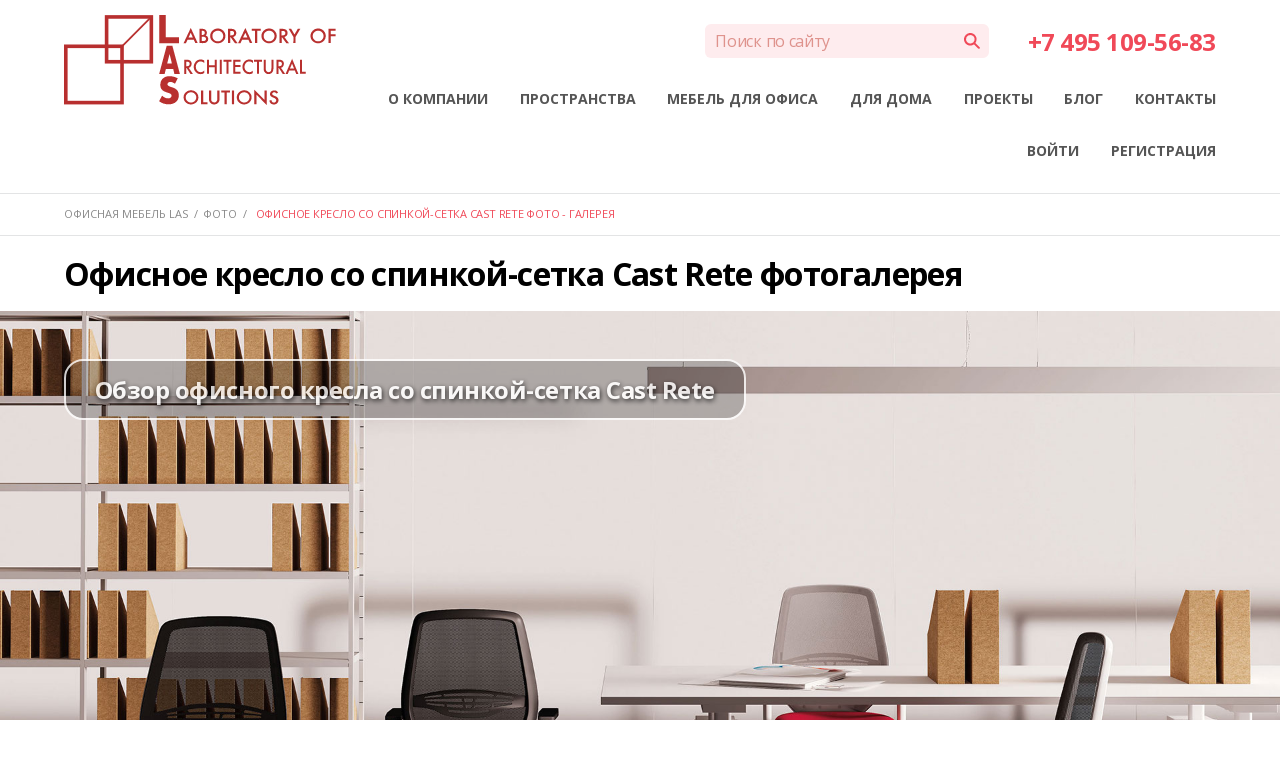

--- FILE ---
content_type: text/html; charset=utf-8
request_url: https://www.las.ru/foto/kresla-cast-rete-foto/
body_size: 8482
content:
<!DOCTYPE html>

<html lang="ru">
<head>
    <meta charset="UTF-8">
    <meta name="viewport" content="width=device-width, maximum-scale=1.0" />
    <link rel="shortcut icon" type="image/x-icon" href="/static/images/favicon.ico"/>
    <title>Офисное кресло со спинкой-сетка Cast Rete - Фото - Галерея</title>
    <meta name="description" content="Фотогалерея офисного кресла со спинкой-сетка Cast Rete. Итальянская фабрика LAS.">
    <meta name="keywords" content="кресла сетка офис фото Cast Rete LAS">
    
	<script>
	  (function(i,s,o,g,r,a,m){i['GoogleAnalyticsObject']=r;i[r]=i[r]||function(){
	  (i[r].q=i[r].q||[]).push(arguments)},i[r].l=1*new Date();a=s.createElement(o),
	  m=s.getElementsByTagName(o)[0];a.async=1;a.src=g;m.parentNode.insertBefore(a,m)
	  })(window,document,'script','https://www.google-analytics.com/analytics.js','ga');
	
	  ga('create', 'UA-56532930-1', 'auto');
	  ga('require', 'linkid');
	  ga('config', 'AW-834599356');
	  ga('send', 'pageview');
	</script>
	<script async src="https://www.googletagmanager.com/gtag/js?id=UA-56532930-1"></script>
	<script>
	  window.dataLayer = window.dataLayer || [];
	  function gtag(){dataLayer.push(arguments);}
	  gtag('js', new Date());
	
	  gtag('config', 'UA-56532930-1');
	</script>
    <link href='https://fonts.googleapis.com/css?family=Open+Sans:300italic,400italic,600italic,700italic,800italic,400,600,700,800,300&subset=cyrillic,latin' rel='stylesheet' type='text/css'>
    <link href="https://fonts.googleapis.com/css2?family=Lora:wght@400;700&subset=cyrillic,latin" rel="stylesheet">
    <link href="https://fonts.googleapis.com/css2?family=Tenor+Sans&family=Forum&display=swap" rel="stylesheet">
    <link rel="stylesheet" href="/static/CACHE/css/a47efe1565b5.css" type="text/css" />
    <meta name='yandex-verification' content='88af9a7fa4ac4505' />
    <meta name="google-site-verification" content="cZDEqVDGGRORv0xmu9Ev_uI634j_R3Xh956xzRsO_Ag" />
    <meta name="msvalidate.01" content="1909121F3073586D8E5FFBED7A21F9E7" />
	<script>
	!function(f,b,e,v,n,t,s)
	{if(f.fbq)return;n=f.fbq=function(){n.callMethod?
	n.callMethod.apply(n,arguments):n.queue.push(arguments)};
	if(!f._fbq)f._fbq=n;n.push=n;n.loaded=!0;n.version='2.0';
	n.queue=[];t=b.createElement(e);t.async=!0;
	t.src=v;s=b.getElementsByTagName(e)[0];
	s.parentNode.insertBefore(t,s)}(window, document,'script',
	'https://connect.facebook.net/en_US/fbevents.js');
	fbq('init', '280209879633059');
	fbq('track', 'PageView');
	</script>
	<noscript><img height="1" width="1" style="display:none" src="https://www.facebook.com/tr?id=280209879633059&ev=PageView&noscript=1" /></noscript>
</head>
<body>
    
    <div class="margin">
        <header class="header" id="header">
            <a href="/" class="logo" title="Офисная Мебель LAS">
                <img src="/static/img/las_2025.svg" alt="Офисная мебель LAS Logo">
            </a>
            
            <form method="get" action="/search/" id="search-form">
                                <div class="search-str">
                    <input id="id_q" name="q" type="search" placeholder="Поиск по сайту" />
                </div>
                <input type="submit" value="" id="search-btn">
            </form>
            
            <h3 class="phone">
	            
                    <a href="tel:+74951095683">+7 495 109-56-83</a>
                    
	        </h3>
            <ul class="nav">
                
                    <li class="hOv__menuItem">
                        <a href="/about_company/">О КОМПАНИИ</a>
                        
                    </li>
                
                    <li class="hOv__menuItem">
                        <a href="/spaces/">ПРОСТРАНСТВА</a>
                        
                    </li>
                
                    <li class="hOv__menuItem">
                        <a href="/catalog/">МЕБЕЛЬ ДЛЯ ОФИСА</a>
                        
                            <ul>
                                
                                
                                    <li><a href="/catalog/kabinety-rukovoditelya/">Кабинеты руководителя</a></li>
								
                                
                                
                                    <li><a href="/catalog/peregovornye/">Переговорные</a></li>
								
                                
                                
                                    <li><a href="/catalog/mebel-dlya-personala/">Мебель для персонала</a></li>
								
                                
                                
                                    <li><a href="/catalog/ofisnye-kresla/">Офисные кресла</a></li>
								
                                
                                
                                    <li><a href="/catalog/ofisnye-divany/">Офисные диваны</a></li>
								
                                
                                
                                    <li><a href="/catalog/resepshn/">Ресепшн</a></li>
								
                                
                                
                                
                            </ul>
                        
                    </li>
                
                    <li class="hOv__menuItem">
                        <a href="/dom/">ДЛЯ ДОМА</a>
                        
                    </li>
                
                    <li class="hOv__menuItem">
                        <a href="/projects/">ПРОЕКТЫ</a>
                        
                    </li>
                
                    <li class="hOv__menuItem">
                        <a href="/blog/">БЛОГ</a>
                        
                    </li>
                
                    <li class="hOv__menuItem">
                        <a href="/contacts/">КОНТАКТЫ</a>
                        
                    </li>
                
                
                	<li><a href="#" onclick="return login();">ВОЙТИ</a></li>
                    <li><a href="#" onclick="return register();">РЕГИСТРАЦИЯ</a></li>
                
            </ul>
            <button data-menu-id="sitemap" type="button" aria-haspopup="true" id="mobile-menu" class="mobile-menu" title="Меню LAS">
                <span class="mobile-open">&#9776;</span>
                <span class="mobile-txt-open">МЕНЮ</span>
                <span class="mobile-txt-close" style="display:none;"></span>
                <span class="mobile-close" style="display:none;">&#10006;</span>
            </button>
            <div class="clear"></div>
        </header>

        
            <div class="link-container" id="link_container">
                <div class="wrapper">
                    
    <div class="link">
        <a href="/" title="Перейти на главную страницу">Офисная мебель LAS</a>
        <span> / </span>
        <a href="/foto/">Фото</a>
        <span> / </span>
        <span class="selected">ОФИСНОЕ КРЕСЛО СО СПИНКОЙ-СЕТКА CAST RETE ФОТО - ГАЛЕРЕЯ</span>
    </div>

                </div>
            </div>
        

        <div class="content width100-percent fluid">
            
    <h1>Офисное кресло со спинкой-сетка Cast Rete фотогалерея</h1>
<div class="container-foto">
    
    <div class="foto-item"> 
        <div class="type-a">
            <a href="https://www.las.ru/catalog/ofisnye-kresla/kreslo-setka-cast-rete/" class="page-linked">
                <h4 class="head">Обзор офисного кресла со спинкой-сетка Cast Rete</h4>
            </a>
            
            <img src="/media/foto/ofisnye-kresla-cast-foto-06-a.jpg" alt="Обзор офисного кресла со спинкой-сетка Cast Rete" title="Обзор офисного кресла со спинкой-сетка Cast Rete">
        </div>
    </div>
    
    <div class="foto-item"> 
        <div class="type-a">
            <a href="https://www.las.ru/catalog/ofisnye-kresla/kreslo-setka-cast-rete/" class="page-linked">
                <h4 class="head">Спинка с сетчатым покрытием отлично держит спину и фиксирует поясницу</h4>
            </a>
            
            <img src="/media/foto/ofisnye-kresla-cast-foto-07-a.jpg" alt="Спинка с сетчатым покрытием отлично держит спину и фиксирует поясницу" title="Спинка с сетчатым покрытием отлично держит спину и фиксирует поясницу">
        </div>
    </div>
    
    <div class="foto-item"> 
        <div class="type-a">
            <a href="https://www.las.ru/catalog/ofisnye-kresla/kreslo-setka-cast-rete/" class="page-linked">
                <h4 class="head">Сетка представлена в пяти цветовых решениях</h4>
            </a>
            
            <img src="/media/foto/ofisnye-kresla-cast-foto-08-a.jpg" alt="Сетка представлена в пяти цветовых решениях" title="Сетка представлена в пяти цветовых решениях">
        </div>
    </div>
    
    <div class="clr"></div>
</div>

        </div>

        
    

    <div class="ad b-landing-design b-landing--marginTop45">
        <div class="b-landing--center">
            <h3 class="phone b-landing--marginTop45">+7 495 950-5683</h3>
            <h3 class="b-landing--marginTop20">
                Продажа и поставка офисной мебели <span class="b-landing--red"> LAS </span>
            </h3>
            <h3 class="b-landing--marginTop20 b-landing--marginBottom20">
                Проектирование интерьеров офисов любой сложности
            </h3>
        </div>
    </div>



        <div class="page"></div>
    </div>
    <footer class="footer">
        <div id="rating-container">
            <a href="#" class="invite" onclick="return showRatingForm();">
                Оцените страницу <span class="mark-points">&#9733;&#9733;&#9733;&#9733;&#9733;</span>
            </a>
            <div class="rating-form" id="rating-form">
                <button class="close" onclick="return closeRatingForm();">&#10008;</button>
                <form method="post" action="/rating/">

                    
    <div class="block1">
        <p class="title">Пожалуйста, выберите пункты, соответствующие содержанию страницы:</p>
    </div>
<input type='hidden' name='csrfmiddlewaretoken' value='WDcbguThKcBiqTvVYcHBk8swJK0hPbYT' />

	
		<input type="hidden" name="url_str" value="/foto/kresla-cast-rete-foto/">
	

	
		 
		<div class="block2">
			<input id="id_is_ok" name="is_ok" type="checkbox" /> <label for="id_is_ok">Спасибо, полезная информация</label>
			
		</div>
		
	

	
		 
		<div class="block2">
			<input id="id_is_ok_img" name="is_ok_img" type="checkbox" /> <label for="id_is_ok_img">Неинформативные изображения (сложно представить нюансы)</label>
			
		</div>
		
	

	
		 
		<div class="block2">
			<input id="id_is_ok_tech_info" name="is_ok_tech_info" type="checkbox" /> <label for="id_is_ok_tech_info">Мало технической информации по комплектации</label>
			
		</div>
		
	

	
		 
		<div class="block2">
			<input id="id_is_ok_sizes" name="is_ok_sizes" type="checkbox" /> <label for="id_is_ok_sizes">Непонятны размеры мебели</label>
			
		</div>
		
	

	
		 
		<div class="block2">
			<input id="id_is_ok_order_info" name="is_ok_order_info" type="checkbox" /> <label for="id_is_ok_order_info">Не хватает информации, как заказать мебель</label>
			
		</div>
		
	

	
		 
		<div class="block2">
			<input id="id_is_ok_design_proj" name="is_ok_design_proj" type="checkbox" /> <label for="id_is_ok_design_proj">Я дизайнер, непонятно, как подготовить проект с вашей мебелью</label>
			
		</div>
		
	

	
		 
		<div class="block2">
			<input id="id_is_ok_price_info" name="is_ok_price_info" type="checkbox" /> <label for="id_is_ok_price_info">Не хватает информации по цене</label>
			
		</div>
		
	

	
		 
		<div class="block2">
			<input id="id_is_ok_color_info" name="is_ok_color_info" type="checkbox" /> <label for="id_is_ok_color_info">Непонятно в каком цвете можно заказать мебель</label>
			
		</div>
		
	

	
		
		<div class="block3">
			<label for="id_comment">Оставлю комментарий</label> <textarea cols="40" id="id_comment" name="comment" rows="4">
</textarea>
			
		</div>
		
	

    <div class="block4">
        <button class="btn">Отправить</button>
    </div>

                </form>
            </div>
        </div>
        <div class="footer-container">
            <div class="nav">
                <ul>
                    <li><a href="/dom/" title="Производство мебели для дома">Мебель для дома</a></li>
                    <li><a href="/spaces/" title="Офисные пространства под ключ">Офисные пространства</a></li>
                    <li><a href="/catalog/kabinety-rukovoditelya/" title="Кабинеты руководителя">Кабинеты руководителя</a></li>
                    <li><a href="/catalog/peregovornye/" title="Переговорные столы">Переговорные столы</a></li>
                    <li><a href="/catalog/mebel-dlya-personala/" title="Мебель для персонала">Мебель для персонала</a></li>
                    <li><a href="/catalog/ofisnye-kresla/" title="Офисные кресла">Офисные кресла</a></li>
                    <li><a href="/catalog/ofisnye-divany/" title="Офисные диваны">Офисные диваны</a></li>
                    <li><a href="/catalog/resepshn/" title="Мебель для Ресепшн">Мебель для ресепшн</a></li>
                    <li><a href="/catalog/mebel-dlya-personala/ofisnye-shkafy/" title="Офисные шкафы">Офисные шкафы</a></li>
                </ul>
            </div>
            <div class="nav footer-v">
                <ul>
                    <li><a href="/projects/" title="Производство мебели для проектов">Проекты</a></li>
                    <li><a href="/foto/">Фото — галерея</a></li>
                    <li><a href="/3d-models/">3D-модели</a></li>
                    <li>
                        <a href="/colors/" title="Цветовая палитра офисной мебели LAS">
                            Цветовая гамма LAS
                        </a>
                    </li>
                    <li><a href="/blog/">Блог LAS Mobili</a></li>
                    <li><a href="/dealers/">Дилеры LAS</a></li>
                    <li><a href="/benefit/customer/">Покупателям</a></li>
                    <li><a href="/benefit/architect/">Архитекторам</a></li>
                    <!-- <li><a href="/actions/">Акции</a></li> -->
                    <li><a href="/reviews/">Отзывы</a></li>
                </ul>
            </div>
            <div class="nav">
                <ul>
                    <li class="footer-v"><a href="/about_company/">О мебельной фабрике LAS</a></li>
                    <li><a href="/contacts/">Контакты</a></li>
                </ul>
                <div class="contacts">
                    <p class="address">
                        <span> 109004, <span property="addressLocality">Россия, Москва</span> </span><br>
                        <span> Аристарховский пер., 3, стр. 1 </span><br>
                        <span> 9:00 — 18:30 (ПН—ПТ), </span><br>
                        <span> выходные дни — (СБ, ВС) </span><br>
                        <span> Филиал в Московской области: </span><br>
                        <span property="addressLocality"> Химки, микрорайон Сходня </span><br>
                        <span class="phone" >
                            
                                <a href="tel:+74951095683">+7 495 109-56-83</a>
                            
                        </span>
                    </p>
                    <ul class="social">
                        <li>
                            <a class="soc" href="https://t.me/las_russia" target="_blank">
                                <svg viewBox="0 0 24 24" class="soc-icon soc-icon-size">
                                    <path d="m20.665 3.717l-17.73 6.837c-1.21.486-1.203 1.161-.222 1.462l4.552 1.42l10.532-6.645c.498-.303.953-.14.579.192l-8.533 7.701h-.002l.002.001l-.314 4.692c.46 0 .663-.211.921-.46l2.211-2.15l4.599 3.397c.848.467 1.457.227 1.668-.785l3.019-14.228c.309-1.239-.473-1.8-1.282-1.434"></path>
                                </svg>
                            </a>
                        </li>
                        <li>
                            <a class="soc" href="https://vk.com/lasmobili" target="_blank">
                                <svg viewBox="0 0 24 24" class="soc-icon soc-icon-size">
                                    <path d="M21.579 6.855c.14-.465 0-.806-.662-.806h-2.193c-.558 0-.813.295-.953.619c0 0-1.115 2.719-2.695 4.482c-.51.513-.743.675-1.021.675c-.139 0-.341-.162-.341-.627V6.855c0-.558-.161-.806-.626-.806H9.642c-.348 0-.558.258-.558.504c0 .528.79.65.871 2.138v3.228c0 .707-.127.836-.407.836c-.743 0-2.551-2.729-3.624-5.853c-.209-.607-.42-.852-.98-.852H2.752c-.627 0-.752.295-.752.619c0 .582.743 3.462 3.461 7.271c1.812 2.601 4.363 4.011 6.687 4.011c1.393 0 1.565-.313 1.565-.853v-1.966c0-.626.133-.752.574-.752c.324 0 .882.164 2.183 1.417c1.486 1.486 1.732 2.153 2.567 2.153h2.192c.626 0 .939-.313.759-.931c-.197-.615-.907-1.51-1.849-2.569c-.512-.604-1.277-1.254-1.51-1.579c-.325-.419-.231-.604 0-.976c.001.001 2.672-3.761 2.95-5.04"></path>
                                </svg>
                            </a>
                        </li>
                        <li>
                            <a class="soc" href="https://www.facebook.com/lasmobiliru" target="_blank">
                                <svg viewBox="0 0 24 24" class="soc-icon soc-icon-size">
                                    <path d="M21 12a9 9 0 10-10.41 8.89V14.6H8.31V12h2.28v-2A3.18 3.18 0 0114 6.52a14.32 14.32 0 012 .17v2.22h-1.13a1.29 1.29 0 00-1.46 1.4V12h2.49l-.4 2.6h-2.09v6.29A9 9 0 0021 12z"></path>
                                </svg>
                            </a>
                        </li>
                        <li>
                            <a class="soc" href="http://instagram.com/lasmobiliru" target="_blank">
                                <svg viewBox="0 0 24 24" class="soc-icon soc-icon-size">
                                    <path d="M16.3 5c1.4 0 2.6 1.2 2.6 2.6v8.8c0 1.4-1.2 2.6-2.6 2.6H7.6C6.2 19 5 17.8 5 16.4V7.6C5 6.2 6.1 5 7.6 5h8.7m0-2H7.6C5 3 3 5.1 3 7.6v8.8C3 18.9 5.1 21 7.6 21h8.8c2.5 0 4.6-2.1 4.6-4.6V7.6C20.9 5.1 18.9 3 16.3 3z"></path>
                                    <circle cx="12" cy="12.4" r="3.2"></circle>
                                    <circle cx="16.1" cy="7.7" r="1.3"></circle>
                                </svg>
                            </a>
                        </li>
                        <li>
                            <a class="soc" href="https://www.youtube.com/channel/UCMPHs-ISFQY8pTuwl6PUw6A" target="_blank">
                                <svg viewBox="0 0 24 24" class="soc-icon soc-icon-size">
                                    <path d="M21.79993,7.7356a4.80987,4.80987,0,0,0-.79456-2.1189,2.75914,2.75914,0,0,0-2.00378-.9021c-2.799-.217-6.9972-.217-6.9972-.217H11.995s-4.19812,0-6.99659.217a2.75983,2.75983,0,0,0-2.00378.9021,4.81806,4.81806,0,0,0-.79456,2.1189A34.36132,34.36132,0,0,0,2,11.18787v1.618a34.35272,34.35272,0,0,0,.20007,3.45288,4.8,4.8,0,0,0,.79456,2.11694,3.27043,3.27043,0,0,0,2.20508.91211C6.79956,19.45166,12,19.50232,12,19.50232s4.20264-.00745,7.00159-.22192a2.77147,2.77147,0,0,0,2.00378-.90406,4.80739,4.80739,0,0,0,.79456-2.11682A34.37352,34.37352,0,0,0,22,12.8064V11.18848A34.36535,34.36535,0,0,0,21.79993,7.7356ZM9.50232,15.75122V8.24878L15.75427,12Z"></path>
                                </svg>
                            </a>
                        </li>
                    </ul>
                </div> <!-- contacts -->
            </div> <!-- nav -->

        </div>
    </footer>

    <script type="text/javascript" src="/static/CACHE/js/ea781d959b5b.js"></script>
    <script>
        var csrf_token = 'WDcbguThKcBiqTvVYcHBk8swJK0hPbYT';
    </script>

	<!-- Yandex.Metrika counter -->
	<script>
	    (function (d, w, c) {
	        (w[c] = w[c] || []).push(function() {
	            try {
	                w.yaCounter38533190 = new Ya.Metrika({
	                    id:38533190,
	                    clickmap:true,
	                    trackLinks:true,
	                    accurateTrackBounce:true,
	                    webvisor:true
	                });
	            } catch(e) { }
	        });
	
	        var n = d.getElementsByTagName("script")[0],
	            s = d.createElement("script"),
	            f = function () { n.parentNode.insertBefore(s, n); };
	        s.type = "text/javascript";
	        s.async = true;
	        s.src = "https://mc.yandex.ru/metrika/watch.js";
	
	        if (w.opera == "[object Opera]") {
	            d.addEventListener("DOMContentLoaded", f, false);
	        } else { f(); }
	    })(document, window, "yandex_metrika_callbacks");
	</script>
	<noscript><div><img src="https://mc.yandex.ru/watch/38533190" style="position:absolute; left:-9999px;" alt="Yandex Watch" /></div></noscript>
	<!-- /Yandex.Metrika counter -->

    <script>
        window.isUserAuth = false;
    </script>

    
        <div class="popup-open popup" id="login_popup">
            <div class="block1">
                ВХОД <button class="close"></button>
            </div>
            <form method="post" action="/login/">
                <input type='hidden' name='csrfmiddlewaretoken' value='WDcbguThKcBiqTvVYcHBk8swJK0hPbYT' />


    <div class="block2">
        
            <label for="id_login_email">Email</label>
        
        <input id="id_login_email" name="email" type="email" />
        
    </div>

    <div class="block2">
        
            <label for="id_login_password">Пароль</label>
        
        <input id="id_login_password" name="password" type="password" />
        
    </div>


<div class="block4">
    <button class="btn">Войти</button>
    <a href="#" onclick="return rememberPassword();">Забыли пароль</a>
</div>

            </form>
        </div>

        <div class="popup-password popup" id="remember_pwd_popup">
            <div class="block1">
                ВОССТАНОВЛЕНИЕ ПАРОЛЯ <button class="close"></button>
            </div>
            <form method="post" action="/remember_password/">
                
    <input type='hidden' name='csrfmiddlewaretoken' value='WDcbguThKcBiqTvVYcHBk8swJK0hPbYT' />


    <div class="block2">
        
            <label for="id_remember_email">Email</label>
        
        <input id="id_remember_email" name="email" type="email" />
        
    </div>


    <div class="block4">
        <button class="padding btn">Восстановить пароль</button>
    </div>

            </form>
        </div>
    

    <div class="popup-registration popup" id="register_popup">
        <div class="block1">
            РЕГИСТРАЦИЯ <button class="close"></button>
        </div>
        <form method="post" action="/registration/">
            
    <input type='hidden' name='csrfmiddlewaretoken' value='WDcbguThKcBiqTvVYcHBk8swJK0hPbYT' />


    <div class="block2">
        
            <label for="id_group">Тип доступа</label>
        
        <div class="select1 None"><select id="id_group" name="group">
<option value="" selected="selected">Выберите тип</option>
<option value="1">Пользователь</option>
<option value="2">Архитектор</option>
<option value="3">Дилер</option>
</select></div>
        
    </div>

    <div class="block2">
        
            <label for="id_email">Адрес электронной почты</label>
        
        <input id="id_email" maxlength="300" name="email" type="email" />
        
    </div>

    <div class="block2">
        
            <label for="id_password">Пароль</label>
        
        <input id="id_password" maxlength="20" name="password" type="password" />
        
    </div>

    <div class="block2">
        
            <label for="id_password_confirm">Подтвердите пароль</label>
        
        <input id="id_password_confirm" maxlength="20" name="password_confirm" type="password" />
        
    </div>

    <div class="block2">
        
            <label for="id_first_name">Имя</label>
        
        <input id="id_first_name" maxlength="30" name="first_name" type="text" />
        
    </div>

    <div class="block2">
        
            <label for="id_phone">Телефон</label>
        
        <input id="id_phone" name="phone" type="text" />
        
    </div>

    <div class="block2">
        
        <div class="clear"></div>
<input checked="checked" id="id_phone_type_0" name="phone_type" type="radio" value="personal" /><label for="id_phone_type_0"><span></span>Личный</label>
<input id="id_phone_type_1" name="phone_type" type="radio" value="work" /><label for="id_phone_type_1"><span></span>Рабочий</label>
        
    </div>


    <div class="block4">
        <button class="padding btn">Зарегистрироваться</button>
    </div>


        </form>
    </div>

    <div class="popup-password popup" id="back_call_popup">
        <div class="block1">
            <span class="title">ОБРАТНЫЙ ЗВОНОК</span><button class="close"></button>
        </div>
        <form method="post" action="/back_call/">
            
    <input type='hidden' name='csrfmiddlewaretoken' value='WDcbguThKcBiqTvVYcHBk8swJK0hPbYT' />


    <div class="block2">
        
            <label for="id_name">Имя</label>
        
        <input id="id_name" name="name" type="text" />
        
    </div>

    <div class="block2">
        
            <label for="id_back_phone">Телефон</label>
        
        <input id="id_back_phone" name="phone" type="text" />
        
    </div>


    <div class="block4">
        <button class="btn">Отправить</button>
    </div>

        </form>
    </div>

    <div class="popup-bg" id="popup_layout"></div>
	<!-- BEGIN JIVOSITE CODE -->

	<script>
	(function(){ var widget_id = 'hDkxRwRhhJ';var d=document;var w=window;function l(){
	var s = document.createElement('script'); s.type = 'text/javascript'; s.async = true; s.src = '//code.jivosite.com/script/widget/'+widget_id; var ss = document.getElementsByTagName('script')[0]; ss.parentNode.insertBefore(s, ss);}if(d.readyState=='complete'){l();}else{if(w.attachEvent){w.attachEvent('onload',l);}else{w.addEventListener('load',l,false);}}})();
	</script>

	<!-- END JIVOSITE CODE -->
</body>
</html>


--- FILE ---
content_type: text/css
request_url: https://www.las.ru/static/CACHE/css/a47efe1565b5.css
body_size: 94350
content:
*{margin:0;padding:0;font-family:'Open Sans',sans-serif;text-decoration:none;letter-spacing:-0.02em;outline:none}html,body{height:100%;position:relative;min-height:100%}.margin{min-height:100%;margin-bottom:-247px;display:block}.page{height:247px;margin-bottom:-247px}.wrapper{_width:1118px;margin:auto}.btn{background:#f04958;border-radius:10px;height:37px;line-height:37px;font-size:14px;border:none;color:#fff;font-weight:bold;cursor:pointer;outline:none;display:inline-block;vertical-align:top;text-decoration:none}.clear{clear:both}header.header{padding:15px 0 15px 0}.header{margin:0 auto 0 auto;_padding:20px 0 24px 0;_padding:15px 2% 15px 2%;_padding:15px 0 15px 0;_width:1118px;width:90%;text-align:right}.header .logo{float:left;_background:url('/static/images/logo.jpg?640cfee101fd') no-repeat;_width:160px;height:90px;margin:0;text-align:left}.logo img{height:100%;width:auto}.ad h3.phone{text-align:center;color:#f04958;font-size:40px;margin:120px 26px 0 0;font-weight:bold;letter-spacing:2px}.ad h3{text-transform:uppercase;font-size:24px;color:#888}.header h3.phone{text-align:right;color:#f04958;font-size:24px;_margin:10px 26px 0 0;font-weight:bold;letter-spacing:1px;display:inline-block;vertical-align:middle;margin:0.4em 0 0 3%}.header .nav{_float:right;margin:1em 0 0 0;text-align:right}.header .nav li{display:inline-block;vertical-align:top;position:relative;__height:40px;__line-height:3.5em;margin:0.5em 0}.header .nav li a{color:#555555;font-size:14px;margin:0 26px 0 0;margin:0.5em 0 0.5em 2em;font-weight:bold;letter-spacing:0;text-transform:uppercase;display:inline-block}.header .nav li ul{display:none;position:absolute;top:100%;__padding:8px 0 11px 21px;padding:8px 1em 11px 0;text-align:left;background:#555;border-radius:5px;z-index:999;width:220px}.header .nav li ul:before{width:8px;height:8px;content:'';position:absolute;left:25%;transform:rotate(45deg);top:-4px;display:block;background:#555}.header .nav li ul li{display:block;height:auto;line-height:28px}.header .nav li ul li a{font-size:12px;color:#ffffff;font-weight:700;border-bottom:dashed 1px #555}.header .nav li ul li a:hover{_color:#f04958;color:#ffe700;border-bottom:dashed 1px #ffe700}.header .nav li ul li a.active{color:#ffe700}.header .nav li:hover ul{display:block}.header .nav li>a{border-bottom:solid 3px #fff}.header .nav li a:hover{border-bottom:solid 3px #f04958}.header .nav li .selected{border-bottom:solid 3px #f04958}.margin>.content{width:1118px;margin:auto}.content #x-slider{margin:10px auto 10px auto;width:100%;__height:605px;height:100%;position:relative;overflow:hidden;__border-radius:10px;border-radius:0}.content #x-slider .x-slide-container{width:100%;position:relative;z-index:2}.content #x-slider .x-slide-container .x-container{display:none;width:inherit;height:inherit;overflow:hidden;position:absolute;top:0;left:0}.content #x-slider .x-slide-container img{width:100%;position:relative;_opacity:0.1}.content #x-slider .x-slide-container .x-container img{width:inherit;__border-radius:10px;border-radius:0}.content #x-slider .x-slide-container .x-div-active{display:block}.content #x-slider .slide-title{height:56px;opacity:0.3;background:#ec1b2e;__border-radius:15px;border-radius:0;color:#fff;__font-size:38px;font-size:3em;font-weight:bold;__padding:0 22px;padding:1% 2%;position:absolute;__top:47px;__left:27px;top:1em;left:1em;z-index:3;letter-spacing:0.01em}.content #x-slider .x-clear-fix{clear:both}.content #x-slider .x-page{position:absolute;left:0;right:0;__bottom:30px;z-index:3;margin:auto;text-align:center;bottom:0;padding-bottom:4%}.content #x-slider .x-page li{cursor:pointer;border-radius:100%;width:20px;height:20px;display:inline-block;list-style:none;text-align:center;background:#666666;opacity:0.6}.content #x-slider .x-page .x-li-active{background:#ec1b2e}.content #x-slider #x-next,.content #x-slider #x-prev{width:30px;height:30px;border:none;position:absolute;z-index:3;__top:275px;top:50%;cursor:pointer;outline:none;background:url('/static/images/str-slide.png?640cfee101fd') no-repeat}.content #x-slider #x-next{background-position:-30px 0;right:28px}.content #x-slider #x-prev{background-position:0 0;left:28px}.content .catalog,.content .blog{display:inline-block;position:relative;__vertical-align:top;width:40%;height:100%;margin:0 2%;float:none;vertical-align:middle;background-repeat:no-repeat}.content .catalog .title,.content .blog .title{background:#f6f6f4;border-radius:10px;height:32px;color:#444444;font-size:11px;display:inline-block;vertical-align:top;padding:0 21px;__margin:22px 0 0 20px;margin:0;line-height:32px;position:relative;z-index:2}.content .catalog .bg,.content .blog .bg{width:516px;height:297px;position:relative;z-index:2;border-radius:15px}.content .catalog p,.content .blog p{__color:#444444;text-align:center;font-size:21px;position:absolute;width:100%;__top:133px;display:none;z-index:2;color:#fff;top:0;padding:1em 0;background-color:rgba(0,0,0,0.5)}.content .catalog a,.content .blog a{position:relative;z-index:1;display:block;height:70px;__margin:-15px 0 0 0;__border-bottom-left-radius:25px;__border-bottom-right-radius:25px;line-height:77px;font-weight:bold;color:#444444;background-size:cover;padding-top:41%;margin:1em 0;border-bottom-left-radius:0;border-bottom-right-radius:0}.content .catalog{__float:left;display:inline-block;__margin:0 0 0 26px;__width:516px;__height:353px}.content .catalog .bg{background:url('/static/images/catalog-bg2.png?640cfee101fd') no-repeat;background-size:cover}.content .catalog a{font-weight:bold;font-size:24px}.content .blog{__float:right;display:inline-block;__margin:0 0 0 26px;__width:516px;__height:295px}.content .blog .bg{background:url('/static/images/blog.png?640cfee101fd') no-repeat;background-size:cover}.content .blog a{font-weight:600;font-size:17px}.hover{text-overflow:ellipsis;overflow:hidden;white-space:nowrap;padding:0 10px;box-sizing:border-box;text-align:center;margin-top:-10px;border-bottom-left-radius:15px;border-bottom-right-radius:15px}.content .visible:hover .bg:before{content:"";display:block;width:100%;height:100%;background:-moz-linear-gradient(left,rgba(255,255,255,0.4) 0%,rgba(255,255,255,0.4) 1%,rgba(255,255,255,0.4) 100%);background:-webkit-gradient(linear,left top,right top,color-stop(0%,rgba(255,255,255,0.4)),color-stop(1%,rgba(255,255,255,0.4)),color-stop(100%,rgba(255,255,255,0.4)));background:-webkit-linear-gradient(left,rgba(255,255,255,0.4) 0%,rgba(255,255,255,0.4) 1%,rgba(255,255,255,0.4) 100%);background:-o-linear-gradient(left,rgba(255,255,255,0.4) 0%,rgba(255,255,255,0.4) 1%,rgba(255,255,255,0.4) 100%);background:-ms-linear-gradient(left,rgba(255,255,255,0.4) 0%,rgba(255,255,255,0.4) 1%,rgba(255,255,255,0.4) 100%);background:linear-gradient(to right,rgba(255,255,255,0.4) 0%,rgba(255,255,255,0.4) 1%,rgba(255,255,255,0.4) 100%);filter:progid:DXImageTransform.Microsoft.gradient(startColorstr='#66ffffff',endColorstr='#66ffffff',GradientType=1);border-radius:15px;position:absolute;top:0;left:0;z-index:1}.content .visible:hover p{display:block}.content .visible:hover a{background:#f04958;color:#fff}.content .registration{border:solid 1px #cdcdcd;border-radius:10px;__width:1064px;__height:173px;width:90%;margin:41px auto 0 auto;padding:1em 0}.content .registration .item1,.content .registration .item2{__float:left;display:inline-block;vertical-align:middle;__text-align:left}.content .registration .item1{width:50%}.content .registration .item2{width:47%;text-align:center}.content .registration .item1 p{__margin:46px 0 0 40px;margin:1em 10% 1em 10%;font-size:24px;color:#444444;text-align:right;line-height:1.4em}.content .registration .item2 a{__width:160px;__height:41px;width:60%;height:3.5em;display:inline-block;vertical-align:middle;border-radius:10px;line-height:41px;font-size:12px;font-weight:bold;text-align:center;__margin-top:70px;margin:1em auto;background:#dfdfdf;color:#444444}.content .registration .item2 a:hover{background:#f04958;color:#fff}.content .registration .item2 .reg{__margin-right:34px;__margin-left:53px}.content .news{border:solid 1px #cdcdcd;border-radius:15px;width:1064px;margin:75px auto 0 auto;padding-bottom:55px}.content .news h2,.content .news h1{font-size:24px;color:#444444;margin:47px 0 35px;text-align:center;font-weight:600;text-transform:none;letter-spacing:normal}.content .news p{font-size:15px;color:#555555;line-height:28px;padding:0 30px 0 50px;letter-spacing:-0.02em}.content .news a{color:#f04958;font-size:15px;margin:20px 0 0 50px;display:inline-block;vertical-align:top}.content .news a:after{content:"";display:inline-block;background:url('/static/images/str.png?640cfee101fd');width:15px;height:11px;margin:0 0 0 5px}.footer{background:#999999;_height:247px;margin:86px auto 0 auto;padding-bottom:60px;text-align:center;_min-width:1118px}.footer .footer-container{_width:1084px;margin:auto}.footer .nav{display:inline-block;vertical-align:top;text-align:left;margin:31px 1em 0 1em}.footer .nav ul{display:inline-block;list-style:none;vertical-align:top;margin:0 2em 0 2em}.footer .nav ul li{margin:0 0 15px 0;line-height:1em}.footer .nav ul li a,.footer ul.reg li a{color:#ffffff;font-size:11px;font-weight:bold;text-transform:uppercase;display:inline-block}.footer .nav ul li a{border-bottom:1px solid #999}.footer .nav ul li a:hover{border-bottom:1px solid #fff}.footer .nav ul li p{text-decoration:underline;text-transform:uppercase;color:#ffffff;font-size:11px;font-weight:bold;_margin:5px 0 13px;margin:0 0 13px}.footer .nav ul.series li p{text-decoration:none;color:#333}.footer section.social{display:inline-block}.footer ul.social li{display:inline-block}.footer ul.social li .soc1,.footer ul.social li .soc2,.footer ul.social li .soc3,.footer ul.social li .soc4{width:30px;height:30px;display:inline-block;vertical-align:top}.footer ul.social li .soc1{background:url('/static/images/soc.png?640cfee101fd') 0 0 no-repeat;margin:20px 3px 0 3px}.footer ul.social li .soc2{background:url('/static/images/soc.png?640cfee101fd') -32px 0 no-repeat;margin:20px 3px}.footer ul.social li .soc3{background:url('/static/images/soc.png?640cfee101fd') -63px 0 no-repeat;margin:20px 3px}.footer ul.social li .soc4{background:url('/static/images/soc.png?640cfee101fd') -95px 0 no-repeat;margin:20px 3px}.footer .contact{display:inline-block;vertical-align:top;width:215px;color:#fff;margin:31px 0 0 0}.footer .contact .address{font-size:14px;line-height:28px}.footer .contact .address span{display:block}.footer .contact .phone{font-size:17px;font-weight:bold;margin:5px 0 0 0}.footer ul.reg{list-style-type:none}.footer ul.reg li a{display:inline-block;padding:0.7em 1em;margin:0.3em 0;line-height:1.8em;border:1px solid #fff;border-radius:15px}.footer .contact button,button.red_btn{background:#f04958;border-radius:15px;width:160px;height:40px;line-height:40px;font-size:14px;border:none;color:#fff;font-weight:bold;margin:10px 0 0 0;cursor:pointer;outline:none}.footer .kod{display:inline-block;vertical-align:top;margin:15px 0 0 23px;width:150px}.footer .kod p{font-size:11px;color:#fff;margin:15px 0 0 0}.footer .kod a span{font-size:11px;color:#fff;margin:2px 0 0 0}.footer .kod a{margin:15px 0 0 0;display:block}.popup-bg{position:fixed;width:100%;height:100%;z-index:5;top:0;left:0}.popup{width:300px;background:#f2f2f2;z-index:9999;position:absolute;top:5%;left:0;right:0;margin:auto;border-radius:1px;-webkit-box-shadow:1px 3px 7px 0px #888888;-moz-box-shadow:1px 3px 7px 0px #888888;box-shadow:1px 3px 7px 0px #888888;padding:18px 12px 18px 29px;color:#444444}.popup .block1,.popup .block2,.popup .block3,.popup .block4,.popup .block5,.popup .block6{position:relative}.popup label{text-indent:5px;padding-left:5px}.popup .block1{margin:0 0 18px 0}.popup .block1 .close,.popup .block1 input{background:url('/static/images/popup-closed.png?640cfee101fd') no-repeat;width:18px;height:18px;border:none;cursor:pointer;float:right;outline:none}.popup .block2{margin:0 0 15px -5px}.popup .block3{margin:0 0 20px -5px}.popup .block2,.popup .block3,.popup .block5{color:#444444;font-size:14px;width:265px}.popup .block2 input,.popup .block3 input,.popup .block5 input{width:231px;padding:0 15px;height:29px;background:#fff;border-radius:10px;border:none;margin:3px 0 0 0}.popup .block4 a{color:#444444;font-size:14px;text-decoration:underline;margin:9px 0 0 17px;display:inline-block}.popup .block4 .padding{width:auto;padding:0 15px}.popup .block6{margin:0 0 20px -5px}.popup .block6 label{display:inline-block;vertical-align:top;cursor:pointer;margin:0 45px 0 5px}.popup .block6 label input{display:none}.popup .block6 label span{display:inline-block;vertical-align:middle}.popup .block6 label span.text{color:#333333;font-size:11px;font-weight:600}.popup .block6 label span.button{width:16px;height:16px;border:solid 1px #c5c5c5;border-radius:3px;background:#fff;margin:0 5px 0 0}.popup .error{color:#f04958;font-weight:bold;font-size:13px;text-align:right;display:block}.form-error,.popup .form-error .select1{border:solid 1px #f04958!important}.popup-open .block4 button{width:144px;font-size:14px}.popup .block4{margin-top:20px}.popup-password .block4{margin:20px 0 0}.popup-password .block4 button{padding:0 10px 0;font-size:11px}.popup-registration .block5{margin:0 0 15px -5px}.popup .select1{border-radius:10px;background:#fff;display:block;width:261px;vertical-align:top}.popup .select1 .b-core-ui-select{height:100%;z-index:9999}.popup .select1 .b-core-ui-select__value{line-height:28px;color:#333333;font-size:14px;font-weight:500;background:#fff;border-radius:10px;border:solid 1px #d8d8d8}.popup .select1 .b-core-ui-select__button{background:url('/static/images/select-button.png?640cfee101fd') no-repeat;width:13px;height:9px;top:10px;right:8px}.popup .select1 .b-core-ui-select__dropdown__item{font-size:14px;color:#333333}.popup .select1 .b-core-ui-select__dropdown.show{margin-top:-10px;z-index:9998!important;background:#ffffff}.a-wrapper:hover .bg:before{content:"";display:block;width:100%;position:absolute;border-radius:10px;top:0;left:0;z-index:1;height:100%;background:-moz-linear-gradient(left,rgba(255,255,255,0.6) 0%,rgba(255,255,255,0.6) 100%);background:-webkit-gradient(linear,left top,right top,color-stop(0%,rgba(255,255,255,0.6)),color-stop(100%,rgba(255,255,255,0.6)));background:-webkit-linear-gradient(left,rgba(255,255,255,0.6) 0%,rgba(255,255,255,0.6) 100%);background:-o-linear-gradient(left,rgba(255,255,255,0.6) 0%,rgba(255,255,255,0.6) 100%);background:-ms-linear-gradient(left,rgba(255,255,255,0.6) 0%,rgba(255,255,255,0.6) 100%);background:linear-gradient(to right,rgba(255,255,255,0.6) 0%,rgba(255,255,255,0.6) 100%);filter:progid:DXImageTransform.Microsoft.gradient(startColorstr='#99ffffff',endColorstr='#99ffffff',GradientType=1)}.a-wrapper:hover .bg p{display:block!important}.a-wrapper:hover .bg .data{display:block!important}.a-wrapper:hover .hover{background:#f04958;color:#fff!important}main h1,main h2,main h3{color:#444444;color:rgb(240,73,88);font-size:30px;_text-transform:uppercase;text-transform:none;letter-spacing:0;font-weight:300;font-family:'Open Sans',sans-serif;text-align:center;_margin:1.5em;margin:1.2em}main h1{font-size:60px}main.home header{margin:15px 0}main.home header p,main.home article p{font-size:16px;line-height:1.6em;margin:15px 2% 15px 2%;text-align:justify;color:#555}section.series,section.series-right{position:relative;overflow:hidden;width:100%;_height:200px;height:100%;margin:0 0 10px 0;_background-color:#eee}section.series h3,section.series-right h3,section.series h4,section.series-right h4{text-transform:uppercase;font-weight:normal;font-family:'Open Sans',sans-serif;font-size:17px;color:rgb(240,73,88);color:#333;margin:10px 2% 10px 0;line-height:1.5em;padding:10px 0 15px 0;border-bottom:3px solid #eee}section.series p,section.series-right p{font-weight:normal;font-family:'Open Sans',sans-serif;font-size:16px;color:#555;margin:10px 2% 10px 0;padding:15px 0 10px 0;line-height:1.6em}span.series{font-weight:bold}main.home section.series h3,main.home section.series h4,main.home section.series p{margin:0 2% 0 34%;text-align:left}main.home section.series-right h3,main.home section.series-right h4,main.home section.series-right p{margin:0 34% 0 2%;text-align:right}main.home section.series p,main.home section.series-right p{margin-bottom:2em}section.series .img-container{position:absolute;width:24%;top:0;left:2%}section.series-right .img-container{position:absolute;width:24%;top:0;right:2%}section.series .img-container img{width:100%}section.series-right .img-container img{width:100%}.content .catalog h2.title,.content .blog h2.title,.content .blog h3.title{font-weight:bold}div.img-dbl{text-align:center;margin:40px 0}div.img-dbl img{width:40%;margin:0 10px}section.img-ref{_margin:0.5em;_padding:5% 1%;text-align:center}.header .mobile-menu{display:none;border:none;background:none}#rating-container{background-color:#ddd;text-align:center;padding:0.5em 0}#rating-container:hover{-webkit-box-shadow:1px 3px 7px 0px #888888;-moz-box-shadow:1px 3px 7px 0px #888888;box-shadow:1px 3px 7px 0px #888888}#rating-container a{display:block;color:#555;font-size:1.2em}#rating-container a:hover{color:#f04958;text-shadow:1px 2px 5px #b5b5b5}#rating-container .mark-points{color:rgb(240,73,88)}#rating-form{display:none;position:relative}#rating-form .block1{_position:relative;text-align:left;margin:1em 0;font-size:1.1em;font-weight:bold;color:#555}#rating-form button.close{padding:0.1em 0.5em;position:absolute;top:-2em;right:1em;font-size:1.2em;border-radius:50%;border:none}#rating-form button.close:hover{color:#fff;background-color:#f04958;text-shadow:1px 2px 5px #b5b5b5}#rating-form form{text-align:left;width:50%;margin:0 auto}#rating-form form button{padding-left:1.5em;padding-right:1.5em;margin:1em 0 2em}#rating-form form .block2 input{margin:1em}#rating-form form .block3{margin:0.5em 0;font-size:1em;padding:0.4em 0}#rating-form form .block3 label{display:block}#rating-form form .block3 textarea{width:100%;font-size:1em;padding:0.4em}[type="search"]{-webkit-appearance:none}#search-form,#search-btn,.search-str,.search-str input{display:inline-block}#search-form{margin:0 0 0 3%;font-size:0;line-height:34px;height:34px;border-radius:6px}.search-str input{border:0px solid #fff;border-radius:6px 0 0 6px;-webkit-border-radius:6px 0 0 6px;-moz-border-radius:6px 0 0 6px;-webkit-appearance:none;color:rgba(192,57,43,1);background:rgba(240,73,88,0.1);height:34px;padding:0 10px;vertical-align:middle;font-size:16px;width:250px}.search-str input::-webkit-input-placeholder{color:rgba(192,57,43,0.5)}.search-str input::-moz-placeholder{color:rgba(192,57,43,0.5)}.search-str input:-moz-placeholder{color:rgba(192,57,43,0.5)}.search-str input:-ms-input-placeholder{color:rgba(192,57,43,0.5)}#search-btn{background:rgba(240,73,88,0.1) url('/static/images/icon-search-red.svg?640cfee101fd') no-repeat;background-size:16px;background-position:center;border:0;border-radius:0 6px 6px 0;-webkit-border-radius:0 6px 6px 0;-moz-border-radius:0 6px 6px 0;-webkit-appearance:none;vertical-align:middle;width:34px;font-size:16px;line-height:34px;height:34px}@media (max-width:800px){.content .catalog,.content .blog{width:90%;text-align:center}section.series,section.series-right{width:96%;margin:4em 0 4em 0;padding:0 2% 0 2%}section.series{padding:58% 2% 0 2%}section.series-right{padding:58% 2% 0 2%}main.home section.series h3,main.home section.series-right h3,main.home section.series h4,main.home section.series-right h4,main.home section.series p,main.home section.series-right p{text-align:center;margin:0;_height:0}section.series .img-container{width:96%;top:0;left:2%}section.series .img-container img{width:100%;right:0}section.series-right .img-container{width:96%;top:0;right:2%}section.series-right .img-container img{width:100%;right:0}#rating-form form{width:80%}}@media (max-width:640px){main h1{font-size:40px}.content #x-slider .slide-title{position:initial;text-align:center;opacity:0.8;padding-bottom:0.2em;font-size:2em;background:#fff;color:#ec1b2e;height:40px}div.img-dbl{text-align:center;margin:20px 0}div.img-dbl img{width:90%;margin:0.5em 0}.content .registration .item1{width:100%}.content .registration .item2{width:100%}.content .registration .item1 p{font-size:18px;text-align:center}.header{font-size:0;text-align:center}.header .logo,.header .mobile-menu{display:inline-block;float:none;width:15%;vertical-align:middle;height:100%}.header .logo img,.header .mobile-menu img{width:100%}.header h3.phone{font-size:20px;display:inline-block;width:70%;text-align:center;vertical-align:middle;margin:0;padding:0}.header .mobile-menu{font-size:9px;font-weight:400;padding-top:1em;padding-bottom:1em}.header .mobile-open,.header .mobile-close,.header .mobile-txt-open,.header .mobile-txt-close{display:inline-block;vertical-align:middle;line-height:16px}.header .mobile-open{font-size:20px}.header .mobile-close{font-size:20px}.header .mobile-txt-open{font-size:9px}.header .mobile-txt-close{font-size:9px}.header .nav{display:none}.header .nav.mobile-display{display:block;float:none;margin:2% 0 0 0;text-align:right;position:absolute;background:#fff;z-index:9999;padding:0 5% 5% 5%;border:1px solid #ddd;width:80%;box-shadow:0 0 16px 0px rgba(0,0,0,1)}.header .nav li a{margin:1em 0em 0em 1em;font-size:20px;color:#fff;background:#999;padding:0.2em 0.5em;border-bottom:0}.header .nav li a:hover{border-bottom:0;background:rgba(236,27,46,1)}.header .nav li .selected{border-bottom:0;background:rgba(236,27,46,1);background:#f04958}.header .nav li ul{display:none;position:static;text-align:right;background:#999;border-radius:0;z-index:999;width:100%;padding:0}.header .nav li ul:before{display:none}.header .nav li ul li{display:inline-block}.header .nav li ul li .selected{color:rgba(230,220,115,1)}.header .nav li ul li a{background:none;padding:0.3em 1em;border:0;margin:0.4em 0px;font-size:13px}.header .nav li ul li a:hover{color:#ffe700;background:#777;border-bottom:0}.header .nav li ul li a.active{color:#82262e;color:#ffe700}#search-form{display:none}}@media (max-width:480px){main h1{font-size:32px}.header h3.phone{font-size:20px}.header .mobile-txt-open{font-size:8px}.header .mobile-txt-close{font-size:8px}#link_container{}.popup{top:0;bottom:0;width:none}}.b-core-ui-select{position:relative;width:100%;font-size:12px;line-height:18px;color:#333;cursor:pointer}.b-core-ui-select__select{position:static;width:80%;padding:10px;font-size:12px;line-height:18px}.b-core-ui-select__value{display:block;overflow:hidden;text-overflow:ellipsis;white-space:nowrap;line-height:22px;text-indent:10px}.b-core-ui-select__select_state_hide{height:1px!important;margin:0;padding:0;position:absolute;width:1px!important;text-indent:-9999px;overflow:hidden;opacity:0;z-index:-1;filter:alpha(opacity=0)}.b-core-ui-select:HOVER{color:#333333}.b-core-ui-select.focus{background-image:none;border-color:#ccc;outline:0}.b-core-ui-select.disabled,.b-core-ui-select.disabled:ACTIVE{opacity:.5;color:#333333;background-color:#e6e6e6;background-position:0 -15px;transition:background-position 0.1s linear}.b-core-ui-select__button{position:absolute;top:5px;right:8px;display:block;width:10px;height:8px;content:"";padding:2px;background:url('/static/images/select-but.png') no-repeat center}.select2 .b-core-ui-select__button,.select3 .b-core-ui-select__button,.select7 .b-core-ui-select__button,.select3 .b-core-ui-select__button{background:url('/static/images/Action-Detail/select2-but.png');width:23px;height:21px;position:absolute;top:0;right:-10px;content:"";padding:0}.b-core-ui-select__dropdown{display:none;position:absolute;top:0;color:#333;margin-top:-1px;padding:10px 10px 10px 0;width:134px;font-size:12px}.b-core-ui-select__dropdown.hide{display:none}.b-core-ui-select__dropdown.show{display:block;background:#f8f8f8;border:solid #d8d8d8 1px;padding:10px 0 0 0;border-bottom:none;margin-top:-10px;z-index:9998!important}.b-core-ui-select__dropdown__wrap{overflow:auto;outline:none;max-height:150px}.b-core-ui-select__dropdown__list{overflow:hidden;margin:0!important}.b-core-ui-select__dropdown__item{padding-left:10px;padding-bottom:2px;padding-top:2px;min-height:18px;list-style-type:none;cursor:pointer;border-bottom:solid 1px #d2d1d1}.b-core-ui-select__dropdown__label{padding:10px;min-height:18px;font-style:italic;list-style-type:none;border-bottom:1px solid #ccc}.b-core-ui-select__dropdown__item.disabled,.b-core-ui-select__dropdown__item.disabled:HOVER{color:#ccc;background:none}.b-core-ui-select__dropdown__item:HOVER{background:#e2e2e2}.b-row{float:left}.br_span{position:absolute;margin-top:-15px;color:#3c3c3c;font-family:Arial;font-size:12px;display:block;width:170px}UL,TD{padding:0;margin:0;border:none}.jspContainer{overflow:hidden;position:relative;outline:none;width:100%}.jspPane{position:absolute;width:100%;outline:none}.jspVerticalBar{position:absolute;top:0;right:0;width:12px;height:100%;z-index:100;margin-right:5px}.jspHorizontalBar{position:absolute;bottom:0;left:0;width:100%;height:16px;background:red}.jspVerticalBar *,.jspHorizontalBar *{margin:0;padding:0}.jspCap{display:none}.jspHorizontalBar .jspCap{float:left}.jspTrack{position:relative;border-radius:5px;background-color:#E5E5E5;background:-webkit-gradient(linear,left top,right top,color-stop(0%,rgba(202,202,202,0.07)),color-stop(100%,rgba(229,229,229,0.07)));background:-webkit-linear-gradient(left,rgba(202,202,202,0.07) 0%,rgba(229,229,229,0.07) 100%);-webkit-box-shadow:0 0 1px 0 rgba(0,0,0,.15) inset,0 1px 0 0 white;box-shadow:0 0 1px 0 rgba(0,0,0,.15) inset,0 1px 0 0 white}.jspDrag{position:relative;top:0;left:0;cursor:pointer;border-radius:4px;border:solid 1px #A6A6A6;background:-webkit-gradient(linear,left top,right top,color-stop(0%,rgba(233,233,233,0.05)),color-stop(100%,rgba(221,221,221,0.05)));background:-webkit-linear-gradient(left,rgba(233,233,233,0.05) 0%,rgba(221,221,221,0.05) 100%);-webkit-box-shadow:0 2px 1px 0 rgba(0,0,0,.05);box-shadow:0 2px 1px 0 rgba(0,0,0,.05);background-color:#E9E9E9}.jspHorizontalBar .jspTrack,.jspHorizontalBar .jspDrag{float:left;height:100%}.jspArrow{text-indent:-20000px;display:block;cursor:pointer}.jspArrow.jspDisabled{cursor:default}.jspVerticalBar .jspArrow{position:relative;display:block;width:0;height:4px}.jspVerticalBar .jspArrow.jspArrowDown{top:4px;border-top:4px solid #ccc;border-right:4px solid transparent;border-left:4px solid transparent}.jspVerticalBar .jspArrow.jspArrowUp{top:-4px;border-bottom:4px solid #ccc;border-right:4px solid transparent;border-left:4px solid transparent}.jspVerticalBar .jspArrow:focus{outline:none}.jspCorner{background:#eeeef4;float:left;height:100%}html,body{height:100%;position:relative;min-height:100%}.margin{min-height:100%;margin-bottom:-247px;display:block}.margin.manager{box-shadow:inset 0px -25px 20px 5px rgba(240,73,88,0.9)}.margin.super{box-shadow:inset 0px -25px 20px 5px rgba(40,150,80,0.9)}.page{height:247px;margin-bottom:-247px}.btn{background:#f04958;border-radius:10px;height:37px;line-height:37px;font-size:14px;border:none;color:#fff;font-weight:bold;cursor:pointer;outline:none;display:inline-block;vertical-align:top;text-decoration:none}.width144{width:144px}h2{color:#444444;font-size:18px;text-transform:uppercase;letter-spacing:-0.04em;font-weight:600}.link-container{border-bottom:solid 1px #e3e4e5;border-top:solid 1px #e3e4e5;padding:10px 0 10px 0;min-width:1118px}.link-container.fixed{position:fixed;top:0;background:#fff;width:100%;z-index:100}.link-container h1,.link-container h2{display:inline-block;vertical-align:top;color:#444444;font-size:18px;margin:0 0 0 25px;text-transform:uppercase;letter-spacing:-0.04em;max-width:660px;font-weight:600}.link-container h1 span,.link-container h2 span{color:#555555;font-size:14px;font-weight:500;display:inline-block;vertical-align:top;margin:3px 0 0 25px;text-transform:none}.link-container .link{display:inline-block;vertical-align:top;color:#888888;font-size:11px;margin:3px 26px 0;min-width:350px;text-align:right}.link-container .link span{padding:0 3px 0 3px}.link-container .link a{color:#888888;font-size:11px;text-transform:uppercase;letter-spacing:0}.link-container .link a:hover{color:#f04958}.link-container .link .selected{color:#f04958}.blog-content{margin:66px -22px 0 0}.blog-content .blog-container{width:327px;height:295px;display:inline-block;vertical-align:top;margin:0 15px 47px 25px}.blog-content .blog-container .container{position:relative;height:240px}.blog-content .blog-container .data{position:absolute;z-index:4;top:18px;right:12px;width:55px;height:20px;background:#ccc9c8;color:#444444;font-size:9px;border-radius:5px;text-align:center;line-height:20px;display:none}.blog-content .blog-container img{position:relative;z-index:2;border-radius:10px;width:100%;height:100%}.blog-content .blog-container a{position:relative;z-index:1;display:block;height:60px;padding:0 10px;box-sizing:border-box;margin:-15px 0 0 0;border-bottom-left-radius:25px;border-bottom-right-radius:25px;text-align:center;line-height:74px;font-weight:bold;font-size:14px;color:#444444;text-overflow:ellipsis;overflow:hidden;white-space:nowrap}.blog-content .blog-container a:hover{background:#f04958;color:#fff}.blog-content .more{text-align:center;width:160px;margin:0 auto}.blog-content .more a{color:#f04958;font-size:17px;border:none;background:none;cursor:pointer;outline:none}.blog-content .more a:after{background:url('/static/images/blog-str.png?640cfee101fd') no-repeat;width:49px;height:32px;display:block;content:"";margin:5px auto 0}.blog-news{width:1067px;margin:80px auto 0;height:100%;position:relative}.blog-news{font-weight:300;color:#555555}.content p{font-size:17px;line-height:31px;margin:0 0 35px 0;text-align:justify}.blog-news ul{margin:0 0 35px 0}.blog-news h2{margin-bottom:17px}.blog-news li{margin:10px 0 10px 50px}.blog-news #x-slider{height:773px}.blog-news #x-slider #x-next,.blog-news #x-slider #x-prev{top:320px}.blog-news .arrow{background:url('/static/images/news-str.png?640cfee101fd') no-repeat;width:49px;height:32px;display:block;position:absolute;bottom:0;right:0;border:none;outline:none;cursor:pointer}.blog-news img{margin:50px 0 50px 0;border-radius:15px;text-align:center}.contact .maps{background:url('/static/images/maps.png?640cfee101fd') no-repeat;width:1057px;height:669px;position:relative;margin:60px auto 35px;z-index:1}.contact .maps .maps-address{background:url('/static/images/maps-address.png?640cfee101fd') no-repeat;padding:17px 16px 31px;position:absolute;width:117px;height:50px;top:65px;left:545px;z-index:2;font-size:12px;color:#444444}.hover{text-overflow:ellipsis;overflow:hidden;white-space:nowrap;padding:0 10px;box-sizing:border-box}.contact .maps .maps-logo{background:url('/static/images/maps-logo.png?640cfee101fd') no-repeat;width:78px;height:57px;position:absolute;top:158px;left:505px;z-index:2;padding:10px 7px 33px;text-align:center}.contact .maps .maps-logo a img{width:auto}.contact .contact-bottom{margin:0 0 54px 0;text-align:center}.contact .contact-bottom p{display:inline-block;vertical-align:top;color:#444444;font-size:21px;margin:0 35px}.lk h1{font-size:28px;color:#444444;margin:30px 0 0 26px;font-weight:600;text-transform:uppercase}.lk h1 span{color:#f04958}.lk .margin-top54{margin-top:54px}.lk .dop-css{margin:52px 0 0 26px}.lk .personal-data,.lk .company-data,.lk .status{display:inline-block;vertical-align:top}.lk .head{font-weight:bold;font-size:14px;color:#444444;margin:40px 0 11px 0}.lk .company-data{margin:0 0 0 72px}.lk .personal-data{margin:0 0 0 26px}.lk .item{margin:15px 0 0 0;position:relative}.lk form label{font-size:14px;color:#444444;text-indent:5px;margin:0 0 2px 0;display:block;text-align:left}.lk .item input{background:#f2f2f2;border-radius:10px;outline:none;width:241px;height:29px;border:none;color:#333333;font-size:11px;font-weight:bold;padding:0 10px}.lk .form-error .error{display:block}.lk .company-data .item{position:relative}.lk .company-data .container{background:#f2f2f2;width:260px;height:30px;border-radius:10px}.lk .company-data .container>input{width:150px;display:inline-block;vertical-align:top;background:none;height:100%;border:none;color:#333333;font-size:11px;outline:none;margin:0 0 0 10px;font-weight:bold;border-radius:10px}.lk .company-data .select1,.lk .company-data .select2{border:solid 1px #e1e0e0;border-radius:10px;background:#fff;display:inline-block;vertical-align:top}.lk .company-data .select1 .b-core-ui-select,.lk .company-data .select2 .b-core-ui-select{height:100%;border-radius:10px;z-index:9999;background-color:#fff}.lk .company-data .select1 .b-core-ui-select__value,.lk .company-data .select2 .b-core-ui-select__value{line-height:28px;color:#333333;font-size:11px}.lk .company-data .select1 .b-core-ui-select__button,.lk .company-data .select2 .b-core-ui-select__button{background:url('/static/images/select-button.png?640cfee101fd') no-repeat;width:13px;height:9px;top:10px;right:8px}.lk .company-data .select1{width:68px}.lk .company-data .select2{width:260px;height:30px}.lk .company-data .phone input{background:#f2f2f2;width:240px;height:30px;border-radius:10px;border:none;outline:none;color:#333333;font-size:11px;font-weight:bold;padding:0 10px}.lk .company-data .form-error.container>input.form-error{border:none!important}.lk .company-data .form-error>input,.lk .company-data .form-error .container{border:solid 1px #f04958!important}.lk .company-data .form-error .error{display:block}.lk .status{margin:0 0 0 66px;width:200px}.lk .status .item{padding:17px 0 0;position:relative}.lk .status input{background:#f2f2f2;width:67px;height:28px;border-radius:10px;border:none;outline:none;color:#333333;font-size:11px;font-weight:bold;display:inline-block;vertical-align:top;padding:0 10px}.lk .status span{color:#333333;font-size:11px;display:inline-block;vertical-align:middle;margin:0 0 0 10px}.lk .status .form-error>input{border:solid 1px #f04958!important}.lk .status .item div{position:relative;display:inline-block;vertical-align:top;width:10px;height:10px}.lk .status div:hover .title{display:block}.lk .status div:hover span{color:#f04958;cursor:pointer}.lk .status .item .title{width:180px;height:75px;background:#fff;-webkit-box-shadow:0px 2px 10px 0px #999999;-moz-box-shadow:0px 2px 10px 0px #999999;box-shadow:0px 2px 10px 0px #999999;color:#999999;font-size:11px;font-weight:100;border-radius:10px;box-sizing:border-box;padding:10px;top:-100px;left:10px;display:none}.lk .status .form-error .error{display:block;text-align:left;left:0}.lk .save-container{margin:31px 0 0 29px}.lk .save-container button{background:#f04958;border-radius:10px;width:144px;height:37px;line-height:37px;font-size:14px;border:none;color:#fff;font-weight:bold;cursor:pointer;outline:none}.lk .save-container a{color:#444444;font-size:14px;display:inline-block;vertical-align:middle;margin:0 0 0 190px;text-decoration:underline}.file,.file-download{margin:33px 0 0 26px}.file ul li,.file-download ul li{list-style:none;margin:10px 0}.file a,.file-download a{color:#555555;font-size:14px;padding:3px 24px 3px 10px;border-radius:10px;display:inline-block;font-weight:bold}.file a:hover,.file-download a:hover{background:#f04958;color:#fff}.file-download a>span{display:inline-block;vertical-align:top;min-width:410px;font-weight:600}.file-download a>span span{color:#888888;font-weight:100;padding:0 10px}.file-download a:hover{background:#f04958;color:#fff}.file-download a:hover span{color:#fff}.advantages{margin:4em 0 0 0}.advantages .item{margin:0 0 50px 0;font-size:0}.advantages .item .img{width:25%;height:226px;border:solid 1px #d4d4d4;border-radius:15px;display:inline-block;vertical-align:top;position:relative;text-align:center}.advantages .item .img img{width:50%}.advantages .item .img table{width:100%;height:100%}.advantages .item .img span{background:url('/static/images/ugolok.png?640cfee101fd') no-repeat center;width:38px;height:40px;content:"";display:block;position:absolute;top:15px;right:-38px;font-size:26px;line-height:40px;color:#fff;text-indent:7px;font-weight:bold;text-align:left}.advantages .item .text{display:inline-block;vertical-align:top;width:67%;margin:0 0 0 7%}.advantages .item .text h2{color:#444444;margin:18px 0 10px 0;text-transform:uppercase;font-size:24px;letter-spacing:-0.04em;font-weight:600}.advantages .item .text p{font-size:18px;color:#555555;padding:18px 0 0 0;line-height:28px;letter-spacing:0;font-weight:100}.advantages .item .text p span{font-size:22px;color:#555555;display:block;margin:0 0 5px 0;letter-spacing:0;text-transform:uppercase}.advantages .adv-registration{border:solid 1px #cdcdcd;border-radius:10px;width:1064px;height:173px;margin:85px 0 0 0}.advantages .adv-registration p{font-size:28px;color:#444444;width:640px;margin:45px 0 0 55px;display:inline-block;vertical-align:top}.advantages .adv-registration a{display:inline-block;vertical-align:top;width:160px;height:41px;background:#dfdfdf;border-radius:10px;text-align:center;line-height:41px;text-decoration:none;font-size:14px;color:#444444;margin:65px 0 0 80px;font-weight:bold}.advantages .adv-registration a:hover{background:#f04958;color:#fff}.tracking{margin:30px 0 0 26px}.tracking .item1 p{margin:0 0 22px 0;letter-spacing:0.05em;font-weight:600;color:#444444}.tracking .item1 input{width:159px;height:37px;line-height:37px;text-align:center;padding:0 10px;display:inline-block;vertical-align:top;border-radius:15px;color:#444444;font-size:17px;background:none;border:solid 1px #939494;margin:0 21px 0 0}.tracking .item2{margin:46px 0 0}.tracking .item2 .head div{display:inline-block;vertical-align:top;font-weight:bold;font-size:14px;color:#444444;text-indent:5px}.tracking .item2 .head .head1{width:180px;margin:0 20px 0 0}.tracking .item2 .head .head2,.tracking .item2 .head .head3,.tracking .item2 .head .head4{width:82px;margin:0 11px 0 0}.tracking .item2 .input-block{margin:0 0 12px 0}.tracking .item2 .input-block .number{width:160px;line-height:37px;text-align:center;padding:0 10px;display:inline-block;vertical-align:top;border-radius:15px;color:#444444;font-size:17px;background:none;border:solid 1px #939494;margin:3px 17px 0 0;height:37px}.tracking .item2 .input-block .volume sup{vertical-align:top;line-height:27px}.tracking .item2 .input-block .volume,.tracking .item2 .input-block .weight,.tracking .item2 .input-block .year{width:78px;line-height:37px;text-align:center;height:37px;padding:0 0;display:inline-block;vertical-align:top;border-radius:15px;color:#444444;font-size:17px;background:none;border:solid 1px #939494;margin:3px 10px 0 2px}.tracking .item2 .input-block .description{display:inline-block;vertical-align:top;font-size:11px;background:#dbdbdb;border-radius:15px;height:37px;padding:0 15px;line-height:37px;margin:4px 0 0}.tracking .item2 .input-block .description span{display:inline-block;vertical-align:top;color:#444444;margin:0 0 0 6px;letter-spacing:normal}.tracking .item2 .input-block .description strong{color:#222222;letter-spacing:normal}.tracking .item3{font-size:14px;color:#444444;margin:40px 0 0 5px;letter-spacing:normal}.width100-percent{width:auto!important;min-width:1118px}.company{margin:60px 0 0 0}.company>div{width:100%;margin:auto;box-sizing:border-box}.company>div.item2,.company>div.item4,.company>div.item5 h3{text-align:center}.company>div h3{text-transform:uppercase;color:#444444;font-size:24px;margin:42px 0 56px 0;letter-spacing:-0.04em;font-weight:600}.company .item1{position:relative;padding-bottom:90px}.company .item1 .text,.company .item1 .img{float:left;width:50%}.company .item1 .text{font-size:18px;color:#555555;line-height:28px;text-align:justify;padding:0 40px 0 0;box-sizing:border-box;letter-spacing:normal;font-weight:100}.company .item1 .img{padding:0 0 0 0;margin:5px 0 0 0;box-sizing:border-box}.company .item1 .img img{border-radius:0px;width:100%}.company .item2 .step{display:inline-block;vertical-align:top;width:190px;margin:0 40px 80px 40px;position:relative;text-align:center;font-size:21px;color:#444444}.company .item2 .step .img{height:140px}.company .item2 .step .arrow{position:absolute;top:0;left:-30px;_background:url('/static/images/ugolok.png?640cfee101fd') no-repeat;_background-size:contain;background-color:#f04958;width:30px;height:30px;display:block;border-radius:50%;color:#fff}.company .item2 .step .bottom{transform:rotate(90deg);-webkit-transform:rotate(90deg);bottom:-80px;left:0;right:0;margin:auto;top:auto}.company .item2 .step .left{transform:rotate(180deg);-webkit-transform:rotate(180deg)}.company .item2 .width200{width:200px}.company .item2 .marginRight0{margin-right:0}.company .item3 .ava-container,.company .item4 .ava-container{width:321px;height:295px;display:inline-block;vertical-align:top;margin:0 40px 47px 0}.company .item3 .ava-container .container,.company .item4 .ava-container .container{position:relative;height:245px;z-index:2;background:#fff;border-radius:15px}.company .item3 .ava-container .container p,.company .item4 .ava-container .container p{position:absolute;z-index:4;top:70px;left:25px;color:#222222;font-size:21px;display:none;line-height:30px}.company .item3 .ava-container .container p{text-align:left}.company .item3 .ava-container img,.company .item4 .ava-container img{position:relative;z-index:2;border-radius:10px;width:100%;height:100%}.company .item3 .ava-container div.hover,.company .item4 .ava-container div.hover{position:relative;z-index:1;display:block;height:60px;margin:-15px 0 0 0;border-bottom-left-radius:25px;border-bottom-right-radius:25px;text-align:center;line-height:74px;font-weight:bold;font-size:17px;color:#444444;text-transform:uppercase}div.hover .description{display:none;font-style:italic;font-weight:500;text-transform:none;font-size:14px}.company .item3 .container,.company .item4 .container{border-radius:10px;border:solid 1px #d1d2d2}.company .item3 .client table,.company .item4 .client table{width:100%;height:100%;text-align:center}.company .item3 .client table img,.company .item4 .client table img{width:auto;height:auto;border-radius:0}.company .item3 .client table span,.company .item4 .client table span{display:block;color:#444444}.company .client .span1{text-transform:uppercase;font-size:17px;margin:0 0 40px 0;font-weight:600}.company .client .span2,.company .client .span3{font-size:21px;font-weight:100}.company .item5 .marginBottom48{margin-bottom:48px!important}.company .item5 .bg-slider{background:url('/static/images/info-slide.png?640cfee101fd');width:100%;height:574px;position:relative;background-size:cover;border-radius:15px}.company .item5 .text{position:absolute;bottom:65px;left:0;right:0;margin:auto;color:#444444;width:943px;border-radius:10px;height:74px;padding:21px 0 21px 24px;font-size:18px;box-sizing:border-box;background:-moz-linear-gradient(left,rgba(255,255,255,0.8) 0%,rgba(255,255,255,0.8) 100%);background:-webkit-gradient(linear,left top,right top,color-stop(0%,rgba(255,255,255,0.8)),color-stop(100%,rgba(255,255,255,0.8)));background:-webkit-linear-gradient(left,rgba(255,255,255,0.8) 0%,rgba(255,255,255,0.8) 100%);background:-o-linear-gradient(left,rgba(255,255,255,0.8) 0%,rgba(255,255,255,0.8) 100%);background:-ms-linear-gradient(left,rgba(255,255,255,0.8) 0%,rgba(255,255,255,0.8) 100%);background:linear-gradient(to right,rgba(255,255,255,0.8) 0%,rgba(255,255,255,0.8) 100%);filter:progid:DXImageTransform.Microsoft.gradient(startColorstr='#ccffffff',endColorstr='#ccffffff',GradientType=1)}.company .item5 .text div{background:#f04958;width:29px;height:29px;float:left;border-radius:3px;text-align:center;line-height:29px;color:#fff;margin:0 15px 0 0}.company .item6 .marginBottom0{margin-bottom:0}.company .item6 .certificate-content{width:50%;font-size:18px;display:inline-block;vertical-align:top;color:#555555}.company .item6 .certificate-content p{margin:30px 0 10px;line-height:24px}.company .item6 .certificate-content a{color:#555555;font-size:14px;padding:4px 10px;border-radius:8px;display:inline-block;margin:0 0 0 -10px}.company .item6 .certificate-content a:hover{background:#f04958;color:#ffffff}.company .item6 .certificate-img{display:inline-block;vertical-align:top;width:45%;margin:35px 2% 0 2%;text-align:center}.company .item6 .certificate-img img{_background:url('/static/images/certificate.png?640cfee101fd') no-repeat;max-width:290px;width:100%}.company .border{background:#e3e4e5;height:1px;width:100%}.company h1{margin-bottom:25px;font-weight:600}.catalog-wrapper{background-size:cover;background-position:center}.catalog-slider{width:1063px;min-height:562px;height:100%;margin:25px auto 64px auto;position:relative}.catalog-slider .owl{background:-moz-linear-gradient(left,rgba(255,255,255,0.6) 0%,rgba(255,255,255,0.6) 100%);background:-webkit-gradient(linear,left top,right top,color-stop(0%,rgba(255,255,255,0.6)),color-stop(100%,rgba(255,255,255,0.6)));background:-webkit-linear-gradient(left,rgba(255,255,255,0.6) 0%,rgba(255,255,255,0.6) 100%);background:-o-linear-gradient(left,rgba(255,255,255,0.6) 0%,rgba(255,255,255,0.6) 100%);background:-ms-linear-gradient(left,rgba(255,255,255,0.6) 0%,rgba(255,255,255,0.6) 100%);background:linear-gradient(to right,rgba(255,255,255,0.6) 0%,rgba(255,255,255,0.6) 100%);filter:progid:DXImageTransform.Microsoft.gradient(startColorstr='#99ffffff',endColorstr='#99ffffff',GradientType=1);position:absolute;bottom:30px;left:0;right:0;border-radius:15px;width:740px;height:90px;margin:auto}.catalog-slider .owl .foto,.catalog-slider .owl .number{position:absolute;top:35px;color:#f04958;font-size:14px;text-transform:uppercase;font-weight:600}.catalog-slider .owl .foto{left:50px}.catalog-slider .owl .number{right:50px}.catalog-slider #owl-demo{width:540px;padding:13px 0 0;display:inline-block;vertical-align:middle;margin:0 0 0 110px}.catalog-slider #owl-demo img{height:100%;border:solid 1px #a2a2a2}.catalog-slider #owl-demo .selected img,.catalog-slider #owl-demo a:hover img{border:solid 2px #f04958;border-radius:1px;margin:-1px 0 0 -1px}.catalog-slider .owl-buttons .owl-prev,.catalog-slider .owl-buttons .owl-next{width:24px;height:24px;font-size:0;position:absolute;top:34px}.catalog-slider .owl-buttons .owl-prev{background:url('/static/images/str-owl.png?640cfee101fd') 0 0 no-repeat;left:-95px}.catalog-slider .owl-buttons .owl-next{background:url('/static/images/str-owl.png?640cfee101fd') -24px 0 no-repeat;right:-70px}.catalog-wrapper .next-page,.catalog-wrapper .prev-page{width:30px;height:30px;position:absolute;top:53%}.catalog-wrapper .next-page{background:url('/static/images/str-slide.png?640cfee101fd') 0 0 no-repeat;left:20px}.catalog-wrapper .prev-page{background:url('/static/images/str-slide.png?640cfee101fd') -30px 0 no-repeat;right:20px}.catalog-slider .configuration-wrapper{width:150px;height:30px;border-radius:10px;background:-moz-linear-gradient(left,rgba(255,255,255,0.6) 0%,rgba(255,255,255,0.6) 100%);background:-webkit-gradient(linear,left top,right top,color-stop(0%,rgba(255,255,255,0.6)),color-stop(100%,rgba(255,255,255,0.6)));background:-webkit-linear-gradient(left,rgba(255,255,255,0.6) 0%,rgba(255,255,255,0.6) 100%);background:-o-linear-gradient(left,rgba(255,255,255,0.6) 0%,rgba(255,255,255,0.6) 100%);background:-ms-linear-gradient(left,rgba(255,255,255,0.6) 0%,rgba(255,255,255,0.6) 100%);background:linear-gradient(to right,rgba(255,255,255,0.6) 0%,rgba(255,255,255,0.6) 100%);filter:progid:DXImageTransform.Microsoft.gradient(startColorstr='#99ffffff',endColorstr='#99ffffff',GradientType=1);top:26px;left:51px;position:absolute}.catalog-slider .configuration-wrapper .configuration{color:#444444;font-size:14px;cursor:pointer;line-height:30px;text-align:center;font-weight:500}.catalog-slider .configuration-wrapper .configuration:after{background:url('/static/images/select-button.png?640cfee101fd') no-repeat;width:13px;height:9px;display:inline-block;vertical-align:middle;margin:0 0 0 10px;content:""}.catalog-slider .configuration-wrapper .configuration-open{width:470px;background:-moz-linear-gradient(left,rgba(255,255,255,0.9) 0%,rgba(255,255,255,0.9) 100%);background:-webkit-gradient(linear,left top,right top,color-stop(0%,rgba(255,255,255,0.9)),color-stop(100%,rgba(255,255,255,0.9)));background:-webkit-linear-gradient(left,rgba(255,255,255,0.9) 0%,rgba(255,255,255,0.9) 100%);background:-o-linear-gradient(left,rgba(255,255,255,0.9) 0%,rgba(255,255,255,0.9) 100%);background:-ms-linear-gradient(left,rgba(255,255,255,0.9) 0%,rgba(255,255,255,0.9) 100%);background:linear-gradient(to right,rgba(255,255,255,0.9) 0%,rgba(255,255,255,0.9) 100%);filter:progid:DXImageTransform.Microsoft.gradient(startColorstr='#e6ffffff',endColorstr='#e6ffffff',GradientType=1);border-radius:15px;margin:15px 0 0 0;font-size:21px;color:#222222;font-weight:100;line-height:39px;box-sizing:border-box;padding:30px 0 45px 35px}.catalog-slider .price{position:absolute;right:55px;top:30px;width:200px;text-align:right}.catalog-slider .price .item1,.catalog-slider .price .item2{height:31px;border-radius:10px;display:inline-block;line-height:31px;padding:0 10px}.catalog-slider .price .item1{background:-moz-linear-gradient(left,rgba(236,27,46,0.4) 0%,rgba(236,27,46,0.4) 100%);background:-webkit-gradient(linear,left top,right top,color-stop(0%,rgba(236,27,46,0.4)),color-stop(100%,rgba(236,27,46,0.4)));background:-webkit-linear-gradient(left,rgba(236,27,46,0.4) 0%,rgba(236,27,46,0.4) 100%);background:-o-linear-gradient(left,rgba(236,27,46,0.4) 0%,rgba(236,27,46,0.4) 100%);background:-ms-linear-gradient(left,rgba(236,27,46,0.4) 0%,rgba(236,27,46,0.4) 100%);background:linear-gradient(to right,rgba(236,27,46,0.4) 0%,rgba(236,27,46,0.4) 100%);filter:progid:DXImageTransform.Microsoft.gradient(startColorstr='#66ec1b2e',endColorstr='#66ec1b2e',GradientType=1);margin:0 0 14px 0}.catalog-slider .price .item1 span{color:#fff;font-weight:bold;font-size:28px}.catalog-slider .price .item2{background:-moz-linear-gradient(left,rgba(255,255,255,0.6) 0%,rgba(255,255,255,0.6) 100%);background:-webkit-gradient(linear,left top,right top,color-stop(0%,rgba(255,255,255,0.6)),color-stop(100%,rgba(255,255,255,0.6)));background:-webkit-linear-gradient(left,rgba(255,255,255,0.6) 0%,rgba(255,255,255,0.6) 100%);background:-o-linear-gradient(left,rgba(255,255,255,0.6) 0%,rgba(255,255,255,0.6) 100%);background:-ms-linear-gradient(left,rgba(255,255,255,0.6) 0%,rgba(255,255,255,0.6) 100%);background:linear-gradient(to right,rgba(255,255,255,0.6) 0%,rgba(255,255,255,0.6) 100%);filter:progid:DXImageTransform.Microsoft.gradient(startColorstr='#99ffffff',endColorstr='#99ffffff',GradientType=1)}.catalog-slider .price .item2 span{color:#f04a58;font-size:14px;text-transform:uppercase}.catalog-slider .justification{width:338px;background:-moz-linear-gradient(left,rgba(255,255,255,0.9) 0%,rgba(255,255,255,0.9) 100%);background:-webkit-gradient(linear,left top,right top,color-stop(0%,rgba(255,255,255,0.9)),color-stop(100%,rgba(255,255,255,0.9)));background:-webkit-linear-gradient(left,rgba(255,255,255,0.9) 0%,rgba(255,255,255,0.9) 100%);background:-o-linear-gradient(left,rgba(255,255,255,0.9) 0%,rgba(255,255,255,0.9) 100%);background:-ms-linear-gradient(left,rgba(255,255,255,0.9) 0%,rgba(255,255,255,0.9) 100%);background:linear-gradient(to right,rgba(255,255,255,0.9) 0%,rgba(255,255,255,0.9) 100%);filter:progid:DXImageTransform.Microsoft.gradient(startColorstr='#e6ffffff',endColorstr='#e6ffffff',GradientType=1);border-radius:15px;font-size:18px;color:#222222;font-weight:100;line-height:30px;box-sizing:border-box;padding:8px 0 13px 31px;text-align:left;margin:25px 0 0 -139px}.error{color:#f04958;font-weight:bold;font-size:13px;text-align:right;display:block}.a-wrapper{display:inline-block;vertical-align:top}.a-wrapper:hover .span3{color:#f04958!important}.a-wrapper .client p{text-align:center;left:0!important;width:100%}.a-wrapper:hover .blog-container .container:before,.a-wrapper:hover .client .container:before{display:none!important}.a-wrapper:hover .container:before{content:"";display:block;width:100%;position:absolute;border-radius:10px;top:0;left:0;z-index:3;height:100%;background:-moz-linear-gradient(left,rgba(255,255,255,0.6) 0%,rgba(255,255,255,0.6) 100%);background:-webkit-gradient(linear,left top,right top,color-stop(0%,rgba(255,255,255,0.6)),color-stop(100%,rgba(255,255,255,0.6)));background:-webkit-linear-gradient(left,rgba(255,255,255,0.6) 0%,rgba(255,255,255,0.6) 100%);background:-o-linear-gradient(left,rgba(255,255,255,0.6) 0%,rgba(255,255,255,0.6) 100%);background:-ms-linear-gradient(left,rgba(255,255,255,0.6) 0%,rgba(255,255,255,0.6) 100%);background:linear-gradient(to right,rgba(255,255,255,0.6) 0%,rgba(255,255,255,0.6) 100%);filter:progid:DXImageTransform.Microsoft.gradient(startColorstr='#99ffffff',endColorstr='#99ffffff',GradientType=1)}.a-wrapper:hover .container.client:before{background:#ffffff;border-radius:15px}.a-wrapper:hover p{display:block!important}.a-wrapper:hover .data{display:block!important}.a-wrapper:hover .hover{background:#f04958;color:#fff!important}.a-wrapper:hover .hover .name{display:none}.a-wrapper:hover .hover .description{display:block!important}.blog-content .blog-container div.hover,.a-wrapper div.hover,.a-wrapper h2{position:relative;z-index:1;display:block;height:60px;padding:0 10px;box-sizing:border-box;margin:-15px 0 0 0;border-bottom-left-radius:25px;border-bottom-right-radius:25px;text-align:center;line-height:74px;font-weight:600;font-size:14px;color:#444444;text-overflow:ellipsis;overflow:hidden;white-space:nowrap}.company .client p{text-transform:uppercase;position:relative;top:40px!important;color:#444;font-size:17px!important;font-weight:600}.company .client p a{font-weight:100;color:#444444;font-size:21px;display:block}.company .client p a:first-of-type{margin-top:40px}.company .client p a:hover{color:#f04958}.b-landing-bg-block{position:relative;margin-top:17px}.b-landing-bg-block img{max-width:100%}.b-landing__bg__gray{border-radius:10px;background:#555555;font-size:20px;text-transform:uppercase;color:#ffffff;position:absolute;padding:17px 33px 18px;top:40px;left:202px;letter-spacing:-0.01em}.b-landing__bg__red{background:#f04958;font-size:18px;color:#ffffff;position:absolute;padding:19px 39px;top:255px;left:243px;letter-spacing:0.01em;border-radius:10px;text-transform:uppercase}.b-landing--red{color:#f04958}.b-landing-naw-container{text-align:center}.b-landing__naw{display:inline-block;border:solid 1px #e3e4e5;border-radius:10px;padding:0 35px 8px!important;margin:15px 0 0;box-sizing:border-box;text-align:center}.b-landing__naw li{list-style:none;display:inline-block;vertical-align:middle;margin:10px 76px 10px 0}.b-landing__naw li:last-of-type{margin:10px 0 10px 0}.b-landing__naw a{color:#555555;text-transform:uppercase;border-bottom:dashed 1px #555555;font-size:14px;font-weight:700}.b-landing__naw a:hover,.b-landing__naw a.active,.b-landing__naw.catalog_view a:hover,.b-landing__naw.catalog_view a.active{color:#f04958;border-bottom:dashed 1px #f04958}.b-landing__naw.catalog_view li{margin:5px 50px 5px 0}.b-landing__naw.catalog_view li:last-of-type{_margin-right:0}.b-landing__naw.catalog_view a{font-weight:normal;color:#888888;font-size:11px;text-transform:uppercase;letter-spacing:0}.b-landing-detailed-review{z-index:1;position:relative}.b-landing-h2-wrapper{border-bottom:solid 1px #e3e4e5;text-align:center;max-width:1400px;width:100%}.b-landing__h2{font-size:28px;color:#444444;text-align:center;padding:0 0 18px;display:inline-block;min-width:375px;position:relative;letter-spacing:normal;font-weight:600}.b-landing__h2:before{width:375px;content:'';display:block;margin:auto;border-bottom:solid 3px #f04958;position:absolute;bottom:-2px;left:0;right:0}.b-landing-title{font-size:16px!important;font-size:16px!important;color:#555555;padding:15px 0 20px;letter-spacing:0.01em;font-weight:100}.b-landing-scheme{background:url('/static/images/new-page/scheme.jpg?640cfee101fd') no-repeat center;width:980px;height:737px;position:relative;margin:207px 0 0 38px;background-size:contain}.b-landing-scheme-item{position:absolute;width:292px}.b-landing-scheme-item__head{background:#f04958;border-top-right-radius:10px;border-top-left-radius:10px;text-transform:uppercase;font-size:16px;color:#fff;padding:14px 27px 14px 27px}.b-landing-scheme-item__description{border:solid 1px #ebeced;border-bottom-left-radius:10px;border-bottom-right-radius:10px;padding:15px 27px;box-sizing:border-box;line-height:20px;font-size:14px!important;background:#fff;font-weight:100}.b-landing-scheme-item__description a{color:#f04958;font-size:14px;text-transform:uppercase;border-bottom:dashed 1px #f04958;display:inline-block;margin:12px 0 0;font-weight:normal}.b-landing-scheme-item--position1{left:-36px;top:-132px}.b-landing-scheme-item--position2{left:350px;top:-148px}.b-landing-scheme-item--position3{right:-47px;top:-150px}.b-landing-scheme-item--position4{left:0;bottom:117px}.b-landing-scheme-item--position5{bottom:200px;right:-40px}.b-landing-scheme-item__line1{background:url('/static/images/new-page/line1.png?640cfee101fd') no-repeat;width:81px;height:191px;position:absolute;top:140px;right:-81px}.b-landing-scheme-item__line2{background:url('/static/images/new-page/line2.png?640cfee101fd') no-repeat;width:125px;height:186px;position:absolute;bottom:-186px;left:57px}.b-landing-scheme-item__line3{background:url('/static/images/new-page/line3.png?640cfee101fd') no-repeat;width:57px;height:134px;position:absolute;top:143px;left:-57px}.b-landing-scheme-item__line4{background:url('/static/images/new-page/line4.png?640cfee101fd') no-repeat;width:91px;height:134px;position:absolute;top:95px;right:-91px}.b-landing-scheme-item__line5{background:url('/static/images/new-page/line5.png?640cfee101fd') no-repeat;width:84px;height:134px;position:absolute;top:-10px;left:-84px}.b-landing-design{z-index:2;position:relative}.b-landing--marginTop-48{margin-top:-48px}.b-landing-design__img{display:inline-block;vertical-align:top;box-sizing:border-box;margin-top:10px;position:relative}.b-landing-design--making{border:solid 1px #e5e6e7;background:#ffffff;border-radius:10px}.b-landing-design--making img{border-radius:6px;max-width:100%;padding:6px;box-sizing:border-box}.category_series .b-landing-design--making img{width:100%;height:100%}.b-landing-design__img--sizes{width:405px;height:249px}.b-landing-design__description{display:inline-block;vertical-align:top;box-sizing:border-box;margin-top:5px}.b-landing-design__description p,.b-landing-design__description ul{font-size:14px;color:#555555;line-height:22px;padding:18px 0 12px;letter-spacing:0.01em}.b-landing-design__description p{margin-bottom:-10px}.b-landing-design__description--sizes{width:655px}.b-landing-design__head{font-size:18px;color:#444444;text-transform:uppercase;border-bottom:solid 1px #e3e4e5;padding:0 0 18px 0;font-weight:600;letter-spacing:normal}.b-landing-design__head span{text-transform:none}.b-landing-design--paddingLeft{padding-left:43px;margin-left:-5px}.b-landing-design--paddingRight{padding-right:43px;margin-right:-5px}.b-landing-design__more{color:#f04958;margin:20px 0 0;display:inline-block;vertical-align:top;text-transform:uppercase;font-size:14px;letter-spacing:normal;border-bottom:dashed 1px #f04958}.b-landing-prop{background:#f8f8f8;border-top:solid 1px #f3f3f3;padding-bottom:55px;border-bottom:solid 1px #f3f3f3}.clearFix{clear:both}.b-landing-design__img--var-right,.b-landing-design__img--var-left{width:470px;text-align:center}.b-landing-design__img--var-right .b-landing__h2,.b-landing-design__img--var-left .b-landing__h2{font-size:18px;margin-top:30px}.b-landing-design__img--var-right{float:right}.b-landing-design__img--var-left{float:left}.b-landing-display-block{display:block}.b-landing-design--width50{width:50%}.b-landing-design__img__title{background:#f04958;border-bottom-left-radius:10px;border-bottom-right-radius:10px;padding:13px 0 13px 20px;position:absolute;bottom:6px;left:6px;right:6px;z-index:2;text-transform:uppercase;color:#fff;font-size:14px;box-sizing:border-box}.b-landing-color-container{text-align:center}.b-landing-color{width:97px;height:97px;border-radius:10px;margin:auto}.b-landing-color img{border-radius:10px}.b-landing--color1{background:#070707}.b-landing--color2{background:#5c251e}.b-landing--color3{background:#cdd1d4}.b-landing--color4{background:#ded8b8}.b-landing--color5{background:#87aa72}.b-landing--color6{background:#a8bcbd}.b-landing-color-description{text-align:center;color:#444444;font-size:16px;margin:9px 0 0 0;padding:0 7px;font-weight:600}.b-landing-color-description span{color:#555555;display:block;border-top:solid 1px #e3e4e5;padding:5px 0 0;margin:5px 0 0;font-weight:normal}.owl_slide2_carousel{padding:37px 60px 0;box-sizing:border-box}.owl_slide2_carousel .item{margin:3px}.owl_slide1_mini .owl-buttons div,.owl_slide2_carousel .owl-buttons div{width:30px;height:30px;border:none;position:absolute;z-index:3;top:70px;cursor:pointer;outline:none;background:url('/static/images/str-slide.png?640cfee101fd') no-repeat;font-size:0}.owl_slide1_mini .owl-buttons .owl-prev,.owl_slide2_carousel .owl-buttons .owl-prev{background-position:0 0}.owl_slide1_mini .owl-buttons .owl-prev{left:20px}.owl_slide2_carousel .owl-buttons .owl-prev{left:0}.owl_slide2_carousel .owl-buttons .owl-next{right:0}.owl_slide1_mini .owl-buttons .owl-next{right:20px}.owl_slide1_mini .owl-buttons .owl-next,.owl_slide2_carousel .owl-buttons .owl-next{background-position:-30px 0}.owl_slide1_mini .owl-buttons div{top:105px}.owl_slide1_mini .owl-prev{background-position:0 0}.owl_slide1_mini .owl-buttons .owl-next,.owl_slide2_carousel .owl-buttons .owl-next{background-position:-30px 0}.owl_slide1_mini .owl-pagination{position:absolute;left:0;right:0;bottom:20px;z-index:3;margin:auto;text-align:center}.owl_slide1_mini .owl-pagination .owl-page{cursor:pointer;border-radius:100%;width:20px;height:20px;display:inline-block;list-style:none;text-align:center;background:#666666;opacity:0.6;margin:0 5px}.owl_slide1_mini .owl-pagination .active{background:#ec1b2e}.b-landing--width255:before{width:255px}.b-landing--noPadding img{padding:0;margin:6px;border-radius:7px}.owl_slide2_carousel{padding-bottom:37px}.b-landing-pageNaw{position:fixed;right:30px;z-index:999;top:40%}.b-landing-pageNaw li{list-style:none;position:relative;text-align:right;cursor:pointer;text-transform:uppercase;font-size:0;color:#444444;font-weight:600;margin:13px 5px;display:block;line-height:19px}.b-landing-pageNaw li:hover{font-size:12px}.b-landing-pageNaw li span{cursor:pointer;border-radius:100%;width:20px;height:20px;display:inline-block;vertical-align:top;list-style:none;text-align:center;background:#666666;opacity:0.6;margin:0 5px}.b-landing-pageNaw li:before{background:#ebeced;width:5px;height:5px;display:block;content:'';border-radius:100%;opacity:0.6;bottom:-9px;right:12px;position:absolute}.b-landing-pageNaw li:last-of-type:before{display:none}.b-landing-pageNaw li:first-of-type.active{font-size:12px;color:#f04958}.b-landing-pageNaw .active span{background:#ec1b2e}.link-container .link{float:right}.more_seo_text{display:none}.b-config__img--sizes{width:290px}.b-config__description--sizes{width:700px}.b-landing-design .b-design__price:first-of-type{margin-top:20px;padding-top:0}.b-design__price{display:inline-block;width:190px;padding:10px 0;text-align:center}.b-design__price.bordered{border-bottom:solid 1px #e3e4e5}.b-design__price span{background:#f04958;border-radius:4px;text-align:center;font-weight:bold;color:#ffffff;padding:0 15px;display:inline-block;font-size:28px}.b-config__img__container{background:url('/static/images/new-page/config-img6.png?640cfee101fd') no-repeat;width:671px;height:471px;position:relative;margin:auto}.b-config__size-img{background:url('/static/images/new-page/config-img7.png?640cfee101fd') no-repeat;margin:auto;width:768px;height:473px}.b-config__order{width:234px;height:53px;border-radius:10px;background:#f04958;border:none;font-size:14px;font-weight:bold;color:#ffffff;text-transform:uppercase;display:inline-block;vertical-align:middle;margin:15px 0;cursor:pointer}.b-config__order:before{background:url('/static/images/new-page/phone.png?640cfee101fd') no-repeat;width:13px;height:18px;display:inline-block;content:'';vertical-align:top;margin:0 10px 0 0}.b-config__order_title{display:inline-block;vertical-align:middle;font-size:30px;font-weight:600;color:#444444;margin:0 0 0 10px}.b-categories-linkBlock a{text-transform:uppercase;color:#f04958;font-size:14px;position:relative;margin:0 20px 0 0;border-bottom:dashed 1px #f04958}.b-tech__item{width:33px;height:33px;border-radius:100%;background:#f04958;color:#ffffff;line-height:33px;text-align:center;text-transform:uppercase;font-weight:bold;font-size:15px;display:block;position:absolute;left:0;top:10px}.b-tech__features{color:#555555;font-size:14px;margin:auto;padding-bottom:50px}.b-tech__features tr{line-height:20px}.b-tech__features td{border-bottom:dotted 2px #dedede;margin:0 0 10px 0;line-height:20px;vertical-align:bottom}.b-tech__features td:last-of-type span{display:block}.b-tech__features div{margin:11px 0 -5px 0}.b-tech__features span{display:inline-block;background:#fff}.b-landing--fontSize{font-size:14px}.b-landing__h2--fonSize22{font-size:22px}.b-landing--marginRight{margin-right:33px}.b-landing--noPaddingBottom{padding-bottom:0}.b-landing--marginTop-45{margin-top:-45px}.b-landing--border{border-bottom:solid 1px #e3e4e5}.b-config-p--padding p{padding:0 0 30px}.b-landing--marginTop45{margin-top:45px}.b-landing--marginTop20{margin-top:20px}.b-extraPage--width100{width:100%}.b-extraPage--width100 img{width:100%}.b-tech__item--padding{padding:16px 0 16px 50px!important;position:relative}.b-tech--width720{width:720px}.b-tech--w300{width:300px}.b-landing--width190{width:190px}.b-landing--marginTop65{margin-top:65px}.b-landing--paddingBottom37{padding-bottom:37px}.b-landing--paddingBottom50{padding-bottom:50px}.b-landing--width1400{width:1118px;min-width:1118px;margin-left:auto;margin-right:auto;box-sizing:border-box;padding:0 26px 0 26px}.b-landing--width1000{width:1118px;min-width:1118px;margin-left:auto;margin-right:auto;padding-left:26px;box-sizing:border-box}.b-landing--width1400 .b-landing--width1000{padding-left:0;padding-right:0;width:100%;min-width:100%}.b-landing-prop{min-width:1118px}.b-landing-design ul{margin-left:20px}.b-landing-prop p,.b-landing-design p,.b-landing-design ul{font-weight:100}.b-landing-prop p a,.b-landing-design p a{font-weight:normal}.b-landing--center{text-align:center!important}.b-landing--left{text-align:left!important}.b-landing--marginTop31{margin-top:31px}.b-landing--marginTop50{margin-top:50px}.b-landing--marginBottom20{margin-bottom:20px}.b-landing--boxSizing{text-transform:uppercase}.b-landing--borderNone{border-bottom:none}.b-landing-naw-container--fixed{position:fixed;top:0;left:0;right:0;margin:auto;z-index:9999;width:1066px;min-width:1066px}.b-landing-naw-container--fixed ul{margin-top:0}.b-landing-naw-container--fixed ul{background:#fff}.owl_slide2_carousel{height:241px}.b-landing__img__container{max-width:1400px;min-width:1118px;margin:15px auto 0;position:relative;text-align:center}.owl_slide2_carousel--margin{margin-left:220px;width:initial!important}.b-landing__img__container img{max-width:100%}.font14{font-size:14px!important}.seo_text{overflow:hidden}.seo_text .b-landing-design__img{float:left;width:initial}.seo_text .b-landing-design__description{width:100%;display:block}.hidden{display:none}.red{color:#f04958}ul.oksigned>li{margin:1em 3em 1em 3em;position:relative;list-style:none;text-align:left;color:rgb(93,103,105);font-size:18px;font-family:"Helvetica Neue",Helvetica,Arial,sans-serif;letter-spacing:0.2px}ul.oksigned>li span.sign:before{content:'\2714';position:absolute;color:#f04958;left:-1.6em}article.odesign{margin:5em auto 1em auto;text-align:center}article.odesign h2{font-weight:400}article.odesign .o-pic{text-align:center}article.odesign .o-pic img{max-width:100%}article.odesign .oksigned,article.cdesign .oksigned{letter-spacing:normal;font-weight:300;line-height:1.6em}article.cdesign .oksigned{line-height:1.5em}article.odesign ul.oksigned>li,article.cdesign ul.oksigned>li{font-family:'Open Sans',sans-serif;font-size:1em;text-align:justify;margin:1em 0 1em 3em}article.cdesign ul.oksigned>li{font-size:0.9em}.odesign .art-pic,.art-txt{display:inline-block;width:100%}.odesign .art-pic{max-width:640px;vertical-align:top;text-align:center}.odesign .art-pic img{width:80%}.odesign .art-txt{max-width:640px;margin:2em 0 0 0%}.odesign .art-txt h2{color:#444444;font-size:24px;text-transform:uppercase;margin:0;letter-spacing:0;font-weight:600;text-align:center}.odesign .art-txt h2:before{border:none}article.odesign .art-txt .oksigned{line-height:1em}@media (min-width:640px){.odesign .art-pic,.art-txt{display:inline-block;width:48%}.odesign .art-txt{max-width:640px;margin:2em 0 0 2%;text-align:left}.odesign .art-txt h2{text-align:left}}.odesign a.ired{color:#fff;background:#F04959;padding:0 0.5em;border-radius:5px;font-weight:400}.odesign ul.oksigned>li{margin:0.4em 3em 0.4em 3em;position:relative;list-style:none;text-align:left;color:rgb(93,103,105);font-size:18px;letter-spacing:0.2px;line-height:1.2em}.odesign ul.oksigned>li:before{content:'\2714';position:absolute;color:#f04958;left:-1.6em}.cdesign .product-colors{margin:40px 0 70px 0}.product-colors .color-item{display:inline-block;margin:30px 0}.product-colors .color-item h3{color:#777;margin:0;font-size:14px;font-weight:400;padding:0.5em 0}.product-colors .color-item span.cod{color:#777;border-top:solid 1px #bbb;font-size:14px;font-weight:400;padding:0.4em 0;display:inline-block}.product-colors .color-item img.crystal{border-radius:10px;width:100px;height:100px;margin:0 25px}figure{text-align:center}figure figcaption{font-weight:600;margin:2.5em auto 0.8em;width:60%}figure img{width:60%;max-width:500px;margin:0.8em}figure img.w50{width:50%;max-width:none}figure img.w60{width:60%;max-width:none}figure img.w70{width:70%;max-width:none}figure img.w80{width:80%;max-width:none}figure img.w90{width:90%;max-width:none}figure img.w100{width:100%;max-width:none;margin:0.8em 0}section.services{padding:6em 0}section.services a{color:#fff;background:rgba(240,73,88,0.8);border:2px solid rgba(240,73,88,0.9);display:inline-block;margin:0.9em 1em;border-radius:0.8em;font-size:1.3em;font-weight:normal;padding:0.4em 0.8em;letter-spacing:0.01em}section.services a:hover{background:rgba(240,73,88,1.0)}section.services h3{text-align:center;font-size:1.4em;font-weight:bold;text-transform:uppercase;color:#888;margin:1.5em 1em 0.5em}section.services a.phone{color:#f04958;background:#fff;border:none;text-align:center;font-size:2.5em;font-weight:bold;letter-spacing:2px;margin:0.6em 1em;padding:0}.mdesign article.material h3{width:28%;padding:1em 0 0 0;margin:0 1% 0 0;display:inline-block;font-size:0.9em;vertical-align:middle;text-align:right}article.material .material-cat{font-weight:600;display:block}article.material .cat-colors{width:70%;padding:1em 0 0 0;display:inline-block;vertical-align:middle}article.material .cat-colors .color-item{width:30px;height:30px;border-radius:50%;display:inline-block;margin:0 2px 0px 0}@media (max-width:640px){.mdesign article.material h3{width:100%}article.material .cat-colors{width:100%;text-align:center}}.color-101{background:url('/media/colors/color-101.jpg') no-repeat}.color-102{background:url('/media/colors/color-102.jpg') no-repeat}.color-104{background:url('/media/colors/color-104.jpg') no-repeat}.color-105{background:url('/media/colors/color-105.jpg') no-repeat}.color-106{background:url('/media/colors/color-106.jpg') no-repeat}.color-107{background:url('/media/colors/color-107.jpg') no-repeat}.color-108{background:url('/media/colors/color-108.jpg') no-repeat}.color-109{background:url('/media/colors/color-109.jpg') no-repeat}.color-112{background:url('/media/colors/color-112.jpg') no-repeat}.color-113{background:url('/media/colors/color-113.jpg') no-repeat}.color-114{background:url('/media/colors/color-114.jpg') no-repeat}.color-140{background:url('/media/colors/color-140.jpg') no-repeat}.color-141{background:url('/media/colors/color-141.jpg') no-repeat}.color-143{background:url('/media/colors/color-143.jpg') no-repeat}.color-144{background:url('/media/colors/color-144.jpg') no-repeat}.color-147{background:url('/media/colors/color-147.jpg') no-repeat}.color-148{background:url('/media/colors/color-148.jpg') no-repeat}.color-149{background:url('/media/colors/color-149.jpg') no-repeat}.color-150{background:url('/media/colors/color-150.jpg') no-repeat}.color-151{background:url('/media/colors/color-151.jpg') no-repeat}.color-152{background:url('/media/colors/color-152.jpg') no-repeat}.color-153{background:url('/media/colors/color-153.jpg') no-repeat}.color-154{background:url('/media/colors/color-154.jpg') no-repeat}.color-155{background:url('/media/colors/color-155.jpg') no-repeat}.color-243{background:url('/media/colors/color-243.jpg') no-repeat}.color-245{background:url('/media/colors/color-245.jpg') no-repeat}.color-246{background:url('/media/colors/color-246.jpg') no-repeat}.color-247{background:url('/media/colors/color-247.jpg') no-repeat}.color-249{background:url('/media/colors/color-249.jpg') no-repeat}.color-250{background:url('/media/colors/color-250.jpg') no-repeat}.color-251{background:url('/media/colors/color-251.jpg') no-repeat}.color-252{background:url('/media/colors/color-252.jpg') no-repeat}.color-253{background:url('/media/colors/color-253.jpg') no-repeat}.color-254{background:url('/media/colors/color-254.jpg') no-repeat}.color-255{background:url('/media/colors/color-255.jpg') no-repeat}.color-257{background:url('/media/colors/color-257.jpg') no-repeat}.color-258{background:url('/media/colors/color-258.jpg') no-repeat}.color-301{background:url('/media/colors/color-301.jpg') no-repeat}.color-302{background:url('/media/colors/color-302.jpg') no-repeat}.color-303{background:url('/media/colors/color-303.jpg') no-repeat}.color-305{background:url('/media/colors/color-305.jpg') no-repeat}.color-306{background:url('/media/colors/color-306.jpg') no-repeat}.color-307{background:url('/media/colors/color-307.jpg') no-repeat}.color-308{background:url('/media/colors/color-308.jpg') no-repeat}.color-310{background:url('/media/colors/color-310.jpg') no-repeat}.color-311{background:url('/media/colors/color-311.jpg') no-repeat}.color-312{background:url('/media/colors/color-312.jpg') no-repeat}.color-230{background:url('/media/colors/color-230.jpg') no-repeat}.color-231{background:url('/media/colors/color-231.jpg') no-repeat}.color-232{background:url('/media/colors/color-232.jpg') no-repeat}.color-233{background:url('/media/colors/color-233.jpg') no-repeat}.color-234{background:url('/media/colors/color-234.jpg') no-repeat}.color-235{background:url('/media/colors/color-235.jpg') no-repeat}.color-236{background:url('/media/colors/color-236.jpg') no-repeat}.color-237{background:url('/media/colors/color-237.jpg') no-repeat}.color-238{background:url('/media/colors/color-238.jpg') no-repeat}.color-239{background:url('/media/colors/color-239.jpg') no-repeat}.color-240{background:url('/media/colors/color-240.jpg') no-repeat}.color-241{background:url('/media/colors/color-241.jpg') no-repeat}.color-242{background:url('/media/colors/color-242.jpg') no-repeat}.color-320{background:url('/media/colors/color-320.jpg') no-repeat}.color-321{background:url('/media/colors/color-321.jpg') no-repeat}.color-322{background:url('/media/colors/color-322.jpg') no-repeat}.color-323{background:url('/media/colors/color-323.jpg') no-repeat}.color-325{background:url('/media/colors/color-325.jpg') no-repeat}.color-326{background:url('/media/colors/color-326.jpg') no-repeat}.color-327{background:url('/media/colors/color-327.jpg') no-repeat}.color-328{background:url('/media/colors/color-328.jpg') no-repeat}.color-330{background:url('/media/colors/color-330.jpg') no-repeat}.color-331{background:url('/media/colors/color-331.jpg') no-repeat}.color-332{background:url('/media/colors/color-332.jpg') no-repeat}.color-333{background:url('/media/colors/color-333.jpg') no-repeat}.color-334{background:url('/media/colors/color-334.jpg') no-repeat}.color-337{background:url('/media/colors/color-337.jpg') no-repeat}.color-338{background:url('/media/colors/color-338.jpg') no-repeat}.color-339{background:url('/media/colors/color-339.jpg') no-repeat}.color-340{background:url('/media/colors/color-340.jpg') no-repeat}.color-341{background:url('/media/colors/color-341.jpg') no-repeat}.color-342{background:url('/media/colors/color-342.jpg') no-repeat}.color-343{background:url('/media/colors/color-343.jpg') no-repeat}.color-344{background:url('/media/colors/color-344.jpg') no-repeat}.color-345{background:url('/media/colors/color-345.jpg') no-repeat}.color-346{background:url('/media/colors/color-346.jpg') no-repeat}.color-347{background:url('/media/colors/color-347.jpg') no-repeat}.color-348{background:url('/media/colors/color-348.jpg') no-repeat}.color-349{background:url('/media/colors/color-349.jpg') no-repeat}.color-370{background:url('/media/colors/color-370.jpg') no-repeat}.color-371{background:url('/media/colors/color-371.jpg') no-repeat}.color-372{background:url('/media/colors/color-372.jpg') no-repeat}.color-373{background:url('/media/colors/color-373.jpg') no-repeat}.color-374{background:url('/media/colors/color-374.jpg') no-repeat}.color-377{background:url('/media/colors/color-377.jpg') no-repeat}.color-378{background:url('/media/colors/color-378.jpg') no-repeat}.color-382{background:url('/media/colors/color-382.jpg') no-repeat}.color-383{background:url('/media/colors/color-383.jpg') no-repeat}.color-384{background:url('/media/colors/color-384.jpg') no-repeat}.color-385{background:url('/media/colors/color-385.jpg') no-repeat}.color-386{background:url('/media/colors/color-386.jpg') no-repeat}.color-387{background:url('/media/colors/color-387.jpg') no-repeat}.color-388{background:url('/media/colors/color-388.jpg') no-repeat}.color-389{background:url('/media/colors/color-389.jpg') no-repeat}.color-390{background:url('/media/colors/color-390.jpg') no-repeat}.color-391{background:url('/media/colors/color-391.jpg') no-repeat}.color-392{background:url('/media/colors/color-392.jpg') no-repeat}.color-393{background:url('/media/colors/color-393.jpg') no-repeat}.color-430{background:url('/media/colors/color-430.jpg') no-repeat}.color-431{background:url('/media/colors/color-431.jpg') no-repeat}.color-432{background:url('/media/colors/color-432.jpg') no-repeat}.color-433{background:url('/media/colors/color-433.jpg') no-repeat}.color-434{background:url('/media/colors/color-434.jpg') no-repeat}.color-435{background:url('/media/colors/color-435.jpg') no-repeat}.color-436{background:url('/media/colors/color-436.jpg') no-repeat}.color-437{background:url('/media/colors/color-437.jpg') no-repeat}.color-438{background:url('/media/colors/color-438.jpg') no-repeat}.color-439{background:url('/media/colors/color-439.jpg') no-repeat}.color-450{background:url('/media/colors/color-450.jpg') no-repeat}.color-451{background:url('/media/colors/color-451.jpg') no-repeat}.color-453{background:url('/media/colors/color-453.jpg') no-repeat}.color-454{background:url('/media/colors/color-454.jpg') no-repeat}.color-457{background:url('/media/colors/color-457.jpg') no-repeat}.color-458{background:url('/media/colors/color-458.jpg') no-repeat}.color-459{background:url('/media/colors/color-459.jpg') no-repeat}.color-460{background:url('/media/colors/color-460.jpg') no-repeat}.color-461{background:url('/media/colors/color-461.jpg') no-repeat}.color-462{background:url('/media/colors/color-462.jpg') no-repeat}.color-463{background:url('/media/colors/color-463.jpg') no-repeat}.color-464{background:url('/media/colors/color-464.jpg') no-repeat}.color-465{background:url('/media/colors/color-465.jpg') no-repeat}.section.tim{font-size:16px;display:flex;flex-wrap:wrap;align-items:center;margin:4em 0em 1em}.section.tim.tim-overview{margin-top:1em}.tim .txt,.tim .pic,.tim-100-up .hdr-flex{margin:0;flex:1 1 100%}.section.tim.tim-30-left,.section.tim.tim-30-right{align-items:flex-start}.tim .pic img{margin:1em 0;padding:0;height:auto;width:100%}.tim-30-left .txt,.tim-30-right .txt{flex:0 1 100%}.tim-30-left .pic,.tim-30-right .pic{flex:0 1 100%}.tim-50-left .txt,.tim-50-right .txt{flex:0 1 100%}.tim-50-left .pic,.tim-50-right .pic{flex:0 1 100%}.tim-30-left .txt,.tim-50-left .txt{order:0}.tim-30-left .pic,.tim-50-left .pic{order:1}.tim-30-right .pic,.tim-50-right .pic{padding:0}.tim-100-up .hdr-flex{flex:0 1 100%}.tim-100-up .txt,.tim-100-bottom .txt{flex:0 1 100%}.tim-100-up .pic,.tim-100-bottom .pic{flex:0 1 100%}.tim-100-up .txt{order:2}.tim-100-up .pic{order:1}.tim-100-up .pic img,.tim-100-bottom .pic img{margin:1em 0 0;width:100%}.tim .hdr{text-align:left;text-transform:uppercase;font-size:1.5em;font-weight:300;letter-spacing:normal;border-bottom:solid 1px #e3e4e5;width:100%;color:#444;margin:0 auto 0 auto;padding:0 0 0.5em}.tim .hdr:before{content:none;display:none}.tim.tim-overview .hdr{font-weight:400}.tim p,.tim ul{text-align:left;color:#555;line-height:1.4em;margin:1em 0 0.5em 0;padding:0;font-size:1.1em;font-weight:300;letter-spacing:normal}.tim ul{margin-left:2em}.tim-30-left p,.tim-50-left p{text-align:left}.tim-30-right p,.tim-50-right p{text-align:left}.material-hdr{margin-top:1.2em}.material-hdr .material-cat,.material-hdr .material-name{display:block;text-transform:uppercase;text-align:left}.material-hdr .material-name{color:#777}.tim .cat-colors{margin-top:0.5em}.tim .cat-colors .color-item{display:inline-block;margin:0 2px 0px 0;position:relative}.tim .cat-colors .color-item img{width:34px;max-height:34px;border-radius:50%;overflow:hidden}.tim .cat-colors .color-item .color-txt{position:absolute;top:120%;background:#fff;display:none;z-index:1000;padding:0.5em 0.8em;box-shadow:1px 1px 5px 1px rgba(110,110,110,0.75);border-radius:0.4em;font-size:0.9em;color:#111}.tim .cat-colors .color-item:hover .color-txt{display:block}.tim .cat-colors .color-item:hover img{box-shadow:0px 0px 5px 1px rgba(110,110,110,1.0)}.color-txt .color-ru,.color-txt .color-it,.color-txt .color-cod{display:block}.tim .cat-colors .color-item .color-block{display:block;margin:0 0 20px 0}.color-block .color-ru,.color-block .color-it,.color-block .color-cod{display:block}.tim .schema{position:relative;margin-top:2em}.tim .schema img{width:100%;max-width:960px}.tim .schema-description{margin-top:2em}.tim .schema .schema-item,.tim .schema .description-item{position:absolute}.description-item{width:80%;margin:0.5em 0 0 auto}.description-item p,.schema-item-ext p{margin-top:0.2em}.hdr-description-item,.hdr-schema-item{position:relative;color:rgb(240,73,88);text-transform:uppercase;line-height:2em;height:2em;text-align:left}.hdr-description-item .mark-point{position:absolute;left:-3em}.tim .mark-point{width:2em;height:2em;border-radius:50%;background:#f04958;color:#ffffff;line-height:2em;text-align:center;text-transform:uppercase;font-weight:bold;display:block}.tim .schema-item .schema-item-ext{position:absolute;min-width:250px;top:120%;background:#fff;display:none;z-index:1000;padding:0.5em 0.8em;box-shadow:1px 1px 5px 1px rgba(110,110,110,0.75);border-radius:0.4em;font-size:0.9em;color:#111}.tim .schema-item:hover .schema-item-ext{display:block}@media (min-width:640px){.section.tim{margin:4em -2em 1em}.tim .txt,.tim .pic,.tim-100-up .hdr-flex{margin:0 2em}.tim .schema{padding-left:2em;padding-right:2em;margin-left:auto;margin-right:auto}.tim .schema-description{margin-left:2em;margin-right:2em}.tim-30-left .txt,.tim-30-right .txt{flex:0 1 calc(70% - 4em)}.tim-30-left .pic,.tim-30-right .pic{flex:1 1 calc(30% - 4em)}.tim-50-left .txt,.tim-50-right .txt{flex:0 1 calc(50% - 4em)}.tim-50-left .pic,.tim-50-right .pic{flex:1 1 calc(50% - 4em)}.tim-30-left .txt,.tim-50-left .txt{order:1}.tim-30-left .pic,.tim-50-left .pic{order:0;text-align:left}.tim-30-right .pic,.tim-50-right .pic{text-align:right}.tim .hdr{font-size:2em}.tim-30-left .hdr,.tim-50-left .hdr{text-align:left}.tim-30-right .hdr,.tim-50-right .hdr{text-align:right}.tim-30-left p,.tim-50-left p{text-align:left}.tim-30-right p,.tim-50-right p{text-align:right}.tim.tim-overview .hdr,.tim.tim-overview p{width:80%;text-align:center;margin-left:auto;margin-right:auto}.tim.tim-overview .hdr:before{content:'';display:block}}.slick-slider{position:relative;display:block;box-sizing:border-box;-webkit-user-select:none;-moz-user-select:none;-ms-user-select:none;user-select:none;-webkit-touch-callout:none;-khtml-user-select:none;-ms-touch-action:pan-y;touch-action:pan-y;-webkit-tap-highlight-color:transparent}.slick-list{position:relative;display:block;overflow:hidden;margin:0;padding:0}.slick-list:focus{outline:none}.slick-list.dragging{cursor:pointer;cursor:hand}.slick-slider .slick-track,.slick-slider .slick-list{-webkit-transform:translate3d(0,0,0);-moz-transform:translate3d(0,0,0);-ms-transform:translate3d(0,0,0);-o-transform:translate3d(0,0,0);transform:translate3d(0,0,0)}.slick-track{position:relative;top:0;left:0;display:block;margin-left:auto;margin-right:auto}.slick-track:before,.slick-track:after{display:table;content:''}.slick-track:after{clear:both}.slick-loading .slick-track{visibility:hidden}.slick-slide{display:none;float:left;height:100%;min-height:1px}[dir='rtl'] .slick-slide{float:right}.slick-slide img{display:block}.slick-slide.slick-loading img{display:none}.slick-slide.dragging img{pointer-events:none}.slick-initialized .slick-slide{display:block}.slick-loading .slick-slide{visibility:hidden}.slick-vertical .slick-slide{display:block;height:auto;border:1px solid transparent}.slick-arrow.slick-hidden{display:none}@charset 'UTF-8';.slick-loading .slick-list{background:#fff url('/static/slick/ajax-loader.gif?bce9d10d87d6') center center no-repeat}@font-face{font-family:'slick';font-weight:normal;font-style:normal;src:url('/static/slick/fonts/slick.eot?bce9d10d87d6');src:url('/static/slick/fonts/slick.eot?&bce9d10d87d6#iefix') format('embedded-opentype'),url('/static/slick/fonts/slick.woff?bce9d10d87d6') format('woff'),url('/static/slick/fonts/slick.ttf?bce9d10d87d6') format('truetype'),url('/static/slick/fonts/slick.svg?bce9d10d87d6#slick') format('svg')}.slick-prev,.slick-next{font-size:0;line-height:0;position:absolute;top:50%;display:block;width:20px;height:20px;padding:0;-webkit-transform:translate(0,-50%);-ms-transform:translate(0,-50%);transform:translate(0,-50%);cursor:pointer;color:transparent;border:none;outline:none;background:transparent}.slick-prev:hover,.slick-prev:focus,.slick-next:hover,.slick-next:focus{color:transparent;outline:none;background:transparent}.slick-prev:hover:before,.slick-prev:focus:before,.slick-next:hover:before,.slick-next:focus:before{opacity:1}.slick-prev.slick-disabled:before,.slick-next.slick-disabled:before{opacity:.25}.slick-prev:before,.slick-next:before{font-family:'slick';font-size:20px;line-height:1;opacity:.75;color:white;-webkit-font-smoothing:antialiased;-moz-osx-font-smoothing:grayscale}.slick-prev{left:-25px}[dir='rtl'] .slick-prev{right:-25px;left:auto}.slick-prev:before{content:'←'}[dir='rtl'] .slick-prev:before{content:'→'}.slick-next{right:-25px}[dir='rtl'] .slick-next{right:auto;left:-25px}.slick-next:before{content:'→'}[dir='rtl'] .slick-next:before{content:'←'}.slick-dotted.slick-slider{margin-bottom:30px}.slick-dots{position:absolute;bottom:-25px;display:block;width:100%;padding:0;margin:0;list-style:none;text-align:center}.slick-dots li{position:relative;display:inline-block;width:20px;height:20px;margin:0 5px;padding:0;cursor:pointer}.slick-dots li button{font-size:0;line-height:0;display:block;width:20px;height:20px;padding:5px;cursor:pointer;color:transparent;border:0;outline:none;background:transparent}.slick-dots li button:hover,.slick-dots li button:focus{outline:none}.slick-dots li button:hover:before,.slick-dots li button:focus:before{opacity:1}.slick-dots li button:before{font-family:'slick';font-size:6px;line-height:20px;position:absolute;top:0;left:0;width:20px;height:20px;content:'•';text-align:center;opacity:.25;color:black;-webkit-font-smoothing:antialiased;-moz-osx-font-smoothing:grayscale}.slick-dots li.slick-active button:before{opacity:.75;color:black}.margin{width:100%}.link-container{min-width:0;width:100%;padding:0.6em 0}.link-container .wrapper{width:90%}.width100-percent{min-width:100%;width:100%}#link_container .link{float:none;display:inline-block;text-align:left;margin:3px 0 0}.ad h3.phone{margin:4em 2% 0}.ad h3{margin:1em 2%}h1{font-size:2em;margin:0;padding:0.5em 5%}.fluid{padding-right:0px;margin-right:auto;margin-left:auto;padding-left:0px}.container-foto{margin:0px 0 40px 0}.foto-item{margin:0 0 5px 0;padding:0;background-color:#fff}.type-a{width:100%;display:block;padding:0}.foto-item .type-a{margin:0;width:100%;_height:620px;height:100%;color:#FFF;position:relative;display:block;text-decoration:none;text-align:center;overflow:hidden;_cursor:pointer;_line-height:0}.foto-item .type-a img{width:100%;display:inline-block;vertical-align:middle;float:none}.foto-item .type-a a{position:absolute;display:inline-block;background:rgba(0,0,0,0.3) none repeat scroll 0% 0%;border:2px solid #fff;border-radius:0.8em;opacity:0.8;color:#fff;font-size:1.5em;font-weight:bold;text-shadow:1px 2px 5px #000000;padding:0;top:2em;left:2em;left:0;margin:0 5% 0;z-index:3;letter-spacing:0.01em}.foto-item .type-a a h2,.foto-item .type-a a h4{line-height:1.4em;font-size:1em;color:#fff;margin:0;padding:0.5em 1.2em;_background-color:rgba(0,0,0,0.6)}.foto-item .type-a a:hover{opacity:1.0;border:2px solid #EC1B2E}.foto-item .type-a a:hover h2,.foto-item .type-a a:hover h4{color:#fff;text-shadow:1px 2px 5px #b86037;_color:#EC1B2E}.foto-item .type-a div.foto-descript{position:absolute;line-height:1.2em;font-size:1.1em;color:#ffffff;text-shadow:1px 2px 5px #000000;bottom:10px;padding:0px;margin:2em;right:10px;z-index:50}@media all{.foto-item1 .type-a::after{position:absolute;bottom:0;background:-moz-linear-gradient(top,rgba(0,0,0,0) 0%,rgba(0,0,0,0) 50%,rgba(0,0,0,1) 100%);background:-webkit-gradient(linear,left top,left bottom,color-stop(0%,rgba(0,0,0,0)),color-stop(50%,rgba(0,0,0,0)),color-stop(100%,rgba(0,0,0,1)));background:-webkit-linear-gradient(top,rgba(0,0,0,0) 0%,rgba(0,0,0,0) 50%,rgba(0,0,0,1) 100%);background:-o-linear-gradient(top,rgba(0,0,0,0) 0%,rgba(0,0,0,0) 50%,rgba(0,0,0,1) 100%);background:-ms-linear-gradient(top,rgba(0,0,0,0) 0%,rgba(0,0,0,0) 50%,rgba(0,0,0,1) 100%);background:linear-gradient(to bottom,rgba(0,0,0,0) 0%,rgba(0,0,0,0) 50%,rgba(0,0,0,1) 100%);filter:progid:DXImageTransform.Microsoft.gradient(startColorstr='#00000000',endColorstr='#000000',GradientType=0);content:"";display:block;height:60%;width:100%;z-index:0}.clr{clear:both}@media (min-width:1400px){}@media (min-width:2000px){}@media (max-width:1000px){foto-item .type-a a h2,foto-item .type-a a h4{line-height:1.2em;font-size:1em}}@media (max-width:640px){.ad h3.phone{margin:2em 2% 1em}.foto-item .type-a a{top:1em}.foto-item .type-a a h2,.foto-item .type-a a h4{line-height:1.1em;font-size:0.8em}.foto-item .type-a div.foto-descript{font-size:0.7em}}@media (max-width:480px){.ad h3.phone{margin:2em 2% 1em}.foto-item .type-a a{top:0.6em}.foto-item .type-a a h2,.foto-item .type-a a h4{line-height:1.0em;font-size:0.6em}.foto-item .type-a div.foto-descript{font-size:0.7em}}a{color:#f04958}#popup_layout{display:none}.popup{display:none}.popup-open,.popup-password,.popup-registration{position:fixed}.maps-address{display:none}#map_canvas{width:1057px;height:669px;position:relative;margin:60px auto 35px;z-index:1;border-radius:15px}.blog-content.catalog-wrap .container{border:1px solid #babbbb;z-index:2;border-radius:15px}.blog-content .container img{width:100%;height:100%;border-radius:15px}.link-container .link{font-size:11px}input[type="radio"]{display:none}input[type="radio"]+label{font-size:11px;font-weight:600;margin-right:45px;cursor:pointer}input[type="radio"]+label span{display:inline-block;vertical-align:middle;cursor:pointer;width:16px;height:16px;border:solid 1px #c5c5c5;border-radius:4px;background:#fff;margin:0 5px 0 0}input[type="radio"]+label span{}input[type="radio"]:checked+label span{background:#ffffff url('/static/images/checked.png?640cfee101fd') no-repeat center;text-align:center}#preloader_popup{background:rgba(0,0,0,0.3);position:fixed;width:100%;top:0;left:0;height:100%;z-index:10000;display:none;text-align:center;vertical-align:middle}#justification{cursor:pointer}#justification_text{display:none}.dop-css a{color:#444444;text-decoration:none}.lk .company-data .container>input{padding:0}#scrollUp{background:url('/static/images/news-str.png?640cfee101fd') no-repeat;width:49px;height:32px;display:block;position:absolute;bottom:20px;left:20px;border:none;outline:none;cursor:pointer}.link-container .link{float:right}.extra_pages{overflow:hidden}.extra_pages a{float:left;margin-right:20px}.flex-nowrap{-ms-flex-wrap:nowrap!important;flex-wrap:nowrap!important}@media (max-width:760px){.footer-container .footer-v{display:none}}.footer .nav ul{display:inline-block;list-style:none;vertical-align:top;margin:0 14px 0 14px}.footer .nav ul li span{color:#ddd;font-size:11px;font-weight:bold;text-transform:uppercase;display:inline-block;border-bottom:1px solid #999}.footer .nav ul li a{border-bottom:1px solid #999;transition-duration:.9s}.footer .nav ul li a:hover{border-bottom:1px solid #fff;letter-spacing:0.05em}.footer-container{text-align:left;display:flex;flex-wrap:wrap;justify-content:space-around;max-width:860px}.footer-container .nav{min-width:220px}.footer-container .contacts{text-align:left;color:#ffffff;font-size:12px}.contacts p{margin:0 14px 0 14px}.contacts .phone{line-height:60px}.contacts .phone a{color:#eee;font-size:20px;transition-duration:.9s}.contacts .phone a:hover{letter-spacing:0.05em;color:#fff}.footer .nav ul.social{word-spacing:-1em;text-align:left;display:flex;flex-wrap:wrap;justify-content:space-between}.footer ul.social li{display:inline-flex;margin:0 6px 0 0}.soc{color:#555}.footer .nav ul li a.soc:hover{border-bottom:1px solid #999}.soc-icon{fill:currentColor;padding:6px;transition-duration:.9s}.soc-icon:hover{fill:#f04958;transition-duration:.9s}.soc-icon-size{width:30px;height:30px;min-width:30px;min-height:30px;vertical-align:middle}

--- FILE ---
content_type: image/svg+xml
request_url: https://www.las.ru/static/images/icon-search-red.svg?640cfee101fd
body_size: 673
content:
<?xml version="1.0" encoding="utf-8"?>
<!-- Generator: Adobe Illustrator 22.1.0, SVG Export Plug-In . SVG Version: 6.00 Build 0)  -->
<svg version="1.1" id="Слой_1" xmlns="http://www.w3.org/2000/svg" xmlns:xlink="http://www.w3.org/1999/xlink" x="0px" y="0px"
	 viewBox="0 0 14 14" style="enable-background:new 0 0 14 14;" xml:space="preserve">
<style type="text/css">
	.st0{fill:#F04958;}
</style>
<path class="st0" d="M10,8.7l3.7,3.7c0.3,0.3,0.3,0.9,0,1.2c-0.3,0.3-0.9,0.3-1.2,0L8.7,10c-0.9,0.7-2,1-3.2,1C2.5,11,0,8.5,0,5.5
	S2.5,0,5.5,0S11,2.5,11,5.5C11,6.7,10.6,7.8,10,8.7z M5.5,9.2c2.1,0,3.8-1.7,3.8-3.8S7.6,1.8,5.5,1.8S1.8,3.4,1.8,5.5
	S3.4,9.2,5.5,9.2z"/>
</svg>


--- FILE ---
content_type: image/svg+xml
request_url: https://www.las.ru/static/img/las_2025.svg
body_size: 9408
content:
<?xml version="1.0" encoding="utf-8"?>
<!-- Generator: Adobe Illustrator 23.1.1, SVG Export Plug-In . SVG Version: 6.00 Build 0)  -->
<svg version="1.1" id="_Слой_1" xmlns="http://www.w3.org/2000/svg" xmlns:xlink="http://www.w3.org/1999/xlink" x="0px"
	 y="0px" viewBox="0 0 602.8 199.3" style="enable-background:new 0 0 602.8 199.3;" xml:space="preserve">
<style type="text/css">
	.st0{fill:none;stroke:#B82F2F;stroke-width:8;stroke-miterlimit:10;}
	.st1{fill:#B8302F;}
	.st2{fill:none;stroke:#B8302F;stroke-width:4;stroke-linejoin:round;}
</style>
<rect x="4" y="69.3" class="st0" width="124.7" height="124.7"/>
<rect x="94.5" y="4.3" class="st0" width="99.2" height="99.2"/>
<g>
	<path class="st1" d="M287.9,54.6h-13.8l-3.6,7.7h-5.3l16-33.7l15.3,33.5h-5.3L287.9,54.6L287.9,54.6L287.9,54.6z M285.9,50
		l-4.8-10.7l-5,10.7H285.9z"/>
	<path class="st1" d="M300.6,62.2V30.6h4.8c2.2,0,3.8,0.1,5.2,0.5c1.2,0.4,2.3,0.8,3.3,1.7c0.9,0.8,1.6,1.8,2.2,3
		c0.5,1.2,0.9,2.4,0.9,3.7c0,2.3-0.9,4.2-2.7,5.8c1.7,0.6,3.1,1.6,4.1,3s1.5,3.1,1.5,4.9c0,2.5-0.9,4.6-2.7,6.3
		c-1.1,1.1-2.3,1.8-3.6,2.2c-1.5,0.4-3.3,0.6-5.6,0.6L300.6,62.2L300.6,62.2L300.6,62.2z M305.5,44.2h1.5c1.9,0,3.1-0.4,3.9-1.2
		c0.9-0.8,1.2-1.9,1.2-3.5s-0.5-2.7-1.2-3.4s-2.1-1.2-3.8-1.2h-1.7v9.3L305.5,44.2L305.5,44.2z M305.5,57.7h3.1
		c2.2,0,3.8-0.4,4.8-1.3c1.1-1,1.6-2.1,1.6-3.5s-0.5-2.5-1.6-3.4c-1-1-2.8-1.3-5.4-1.3h-2.5V57.7L305.5,57.7L305.5,57.7z"/>
	<path class="st1" d="M324.2,46.2c0-4.5,1.7-8.3,5.1-11.5c3.3-3.3,7.3-4.8,12-4.8s8.5,1.6,11.8,4.8s4.9,7.1,4.9,11.6
		c0,4.6-1.6,8.4-4.9,11.6c-3.3,3.1-7.4,4.7-12.1,4.7c-4.2,0-7.9-1.4-11.2-4.2C325.9,55.4,324.2,51.3,324.2,46.2L324.2,46.2
		L324.2,46.2z M329.1,46.4c0,3.5,1.2,6.4,3.6,8.6c2.3,2.3,5.2,3.4,8.3,3.4c3.5,0,6.3-1.1,8.6-3.4c2.3-2.3,3.5-5.2,3.5-8.4
		s-1.1-6.2-3.5-8.4c-2.3-2.3-5.1-3.4-8.5-3.4c-3.5,0-6.2,1.2-8.5,3.4C330.2,40.2,329.1,43,329.1,46.4L329.1,46.4z"/>
	<path class="st1" d="M375,48.8l10,13.5h-6l-9.3-12.9h-0.9v12.8H364V30.6h5.7c4.3,0,7.4,0.8,9.3,2.4c2.1,1.8,3.1,4.1,3.1,6.9
		c0,2.2-0.6,4.2-2,5.8C378.7,47.2,377.2,48.3,375,48.8L375,48.8z M368.9,45.2h1.5c4.6,0,6.9-1.7,6.9-5.2c0-3.3-2.2-4.8-6.8-4.8h-1.7
		L368.9,45.2L368.9,45.2z"/>
	<path class="st1" d="M408.9,54.6h-13.8l-3.6,7.7h-5.3l16-33.7l15.4,33.5h-5.3L408.9,54.6L408.9,54.6L408.9,54.6z M406.9,50
		l-4.8-10.7L397,50H406.9z"/>
	<path class="st1" d="M428.7,35v27.1h-4.9V35h-7.4v-4.5h19.7V35H428.7L428.7,35L428.7,35z"/>
	<path class="st1" d="M437.9,46.2c0-4.5,1.7-8.3,5.1-11.5c3.3-3.3,7.3-4.8,12-4.8s8.5,1.6,11.8,4.8s4.9,7.1,4.9,11.6
		c0,4.6-1.6,8.4-4.9,11.6c-3.3,3.1-7.4,4.7-12.1,4.7c-4.2,0-7.9-1.4-11.2-4.2C439.7,55.4,437.9,51.3,437.9,46.2L437.9,46.2
		L437.9,46.2z M442.8,46.4c0,3.5,1.2,6.4,3.6,8.6c2.3,2.3,5.2,3.4,8.3,3.4c3.5,0,6.3-1.1,8.6-3.4c2.3-2.3,3.5-5.2,3.5-8.4
		s-1.1-6.2-3.5-8.4c-2.3-2.3-5.1-3.4-8.5-3.4c-3.5,0-6.2,1.2-8.5,3.4C443.9,40.2,442.8,43,442.8,46.4L442.8,46.4z"/>
	<path class="st1" d="M488.8,48.8l10,13.5h-5.9l-9.3-12.9h-0.9v12.8h-4.9V30.6h5.7c4.3,0,7.4,0.8,9.3,2.4c2.1,1.8,3.1,4.1,3.1,6.9
		c0,2.2-0.6,4.2-2,5.8C492.5,47.2,490.9,48.3,488.8,48.8L488.8,48.8z M482.6,45.2h1.5c4.6,0,6.9-1.7,6.9-5.2c0-3.3-2.2-4.8-6.8-4.8
		h-1.7L482.6,45.2L482.6,45.2z"/>
	<path class="st1" d="M508.8,48.5l-10.6-18h5.6l7.4,12.7l7.4-12.7h5.6l-10.6,18v13.6h-4.9L508.8,48.5L508.8,48.5L508.8,48.5z"/>
	<path class="st1" d="M546.7,46.2c0-4.5,1.7-8.3,5.1-11.5c3.3-3.3,7.3-4.8,12-4.8s8.5,1.6,11.8,4.8c3.3,3.3,4.9,7.1,4.9,11.6
		c0,4.6-1.6,8.4-4.9,11.6c-3.3,3.1-7.4,4.7-12.1,4.7c-4.2,0-7.9-1.4-11.2-4.2C548.5,55.4,546.7,51.3,546.7,46.2L546.7,46.2
		L546.7,46.2z M551.6,46.4c0,3.5,1.2,6.4,3.6,8.6c2.3,2.3,5.2,3.4,8.3,3.4c3.5,0,6.3-1.1,8.6-3.4c2.3-2.3,3.5-5.2,3.5-8.4
		s-1.1-6.2-3.5-8.4c-2.2-2.3-5.2-3.4-8.5-3.4s-6.2,1.2-8.5,3.4C552.8,40.2,551.6,43,551.6,46.4L551.6,46.4L551.6,46.4z"/>
	<path class="st1" d="M602.8,35h-11.2v7.6h10.9v4.5h-10.9v15.1h-4.9V30.6h16.2L602.8,35L602.8,35z"/>
</g>
<g>
	<path class="st1" d="M276.7,117l9,13.4h-5.3l-8.3-12.8h-0.8v12.8h-4.4V99h5.1c3.9,0,6.7,0.8,8.3,2.3c1.9,1.7,2.8,4.1,2.8,6.8
		c0,2.3-0.6,4.1-1.8,5.7C280.2,115.5,278.7,116.6,276.7,117L276.7,117L276.7,117z M271.3,113.4h1.3c4.1,0,6.2-1.7,6.2-5.2
		c0-3.2-2-4.8-6.1-4.8h-1.6L271.3,113.4L271.3,113.4z"/>
	<path class="st1" d="M310.9,100.7v5.6c-2.6-2.3-5.1-3.5-7.9-3.5c-3,0-5.5,1.2-7.5,3.5c-2.1,2.3-3.1,5.2-3.1,8.5
		c0,3.4,1,6.1,3.1,8.4s4.6,3.4,7.5,3.4c1.6,0,2.9-0.2,3.9-0.8c0.6-0.2,1.2-0.6,1.9-1.1s1.3-1.1,2-1.7v5.7c-2.6,1.6-5.1,2.3-7.9,2.3
		c-4.1,0-7.7-1.6-10.7-4.7c-2.9-3.1-4.4-6.9-4.4-11.4c0-4,1.2-7.5,3.7-10.7c3-3.8,6.9-5.7,11.7-5.7C306,98.4,308.4,99.1,310.9,100.7
		L310.9,100.7L310.9,100.7z"/>
	<path class="st1" d="M321.6,111.2h12.5V98.9h4.4v31.4h-4.4v-14.6h-12.5v14.6h-4.4V98.9h4.4V111.2z"/>
	<path class="st1" d="M349.9,99v31.4h-4.4V99H349.9z"/>
	<path class="st1" d="M364.9,103.4v26.9h-4.4v-26.9h-6.7V99h17.8v4.4H364.9L364.9,103.4L364.9,103.4z"/>
	<path class="st1" d="M391.6,103.4h-11.7v7.5h11.3v4.4h-11.3v10.5h11.7v4.4h-16.1V99h16.1V103.4z"/>
	<path class="st1" d="M418.9,100.7v5.6c-2.6-2.3-5.1-3.5-7.9-3.5c-3,0-5.5,1.2-7.5,3.5c-2.1,2.3-3.1,5.2-3.1,8.5
		c0,3.4,1,6.1,3.1,8.4s4.6,3.4,7.5,3.4c1.6,0,2.9-0.2,3.9-0.8c0.6-0.2,1.2-0.6,1.9-1.1c0.7-0.5,1.3-1.1,2-1.7v5.7
		c-2.6,1.6-5.1,2.3-7.9,2.3c-4.1,0-7.7-1.6-10.7-4.7c-2.9-3.1-4.4-6.9-4.4-11.4c0-4,1.2-7.5,3.7-10.7c3-3.8,6.9-5.7,11.7-5.7
		C414,98.4,416.4,99.1,418.9,100.7L418.9,100.7L418.9,100.7z"/>
	<path class="st1" d="M432.4,103.4v26.9H428v-26.9h-6.7V99h17.8v4.4H432.4L432.4,103.4L432.4,103.4z"/>
	<path class="st1" d="M447.4,99v18.9c0,2.6,0.4,4.7,1.2,5.9c1.2,1.8,2.9,2.8,5.1,2.8s4-1,5.1-2.8c0.8-1.2,1.2-3.1,1.2-5.9V99h4.4
		v20.2c0,3.4-1,6-2.9,8.1c-2.1,2.4-4.8,3.6-7.9,3.6s-5.8-1.2-7.9-3.6c-1.9-2.2-2.9-4.9-2.9-8.1V99H447.4L447.4,99z"/>
	<path class="st1" d="M481.3,117l9,13.4H485l-8.3-12.8h-0.8v12.8h-4.4V99h5.1c3.9,0,6.7,0.8,8.3,2.3c1.9,1.7,2.8,4.1,2.8,6.8
		c0,2.3-0.6,4.1-1.8,5.7C484.9,115.5,483.3,116.6,481.3,117L481.3,117L481.3,117z M475.9,113.4h1.3c4.1,0,6.2-1.7,6.2-5.2
		c0-3.2-2-4.8-6.1-4.8h-1.6L475.9,113.4L475.9,113.4z"/>
	<path class="st1" d="M511.9,122.7h-12.4l-3.2,7.7h-4.8L505.9,97l13.9,33.4H515L511.9,122.7L511.9,122.7L511.9,122.7z M510.1,118.3
		l-4.3-10.7l-4.6,10.7H510.1z"/>
	<path class="st1" d="M527.7,99v26.9h8.5v4.4h-13V99C523.3,99,527.7,99,527.7,99z"/>
</g>
<g>
	<path class="st1" d="M265.2,182.2c0-4.2,1.6-7.9,4.9-10.9s7.1-4.6,11.6-4.6s8.3,1.6,11.5,4.6c3.3,3.1,4.9,6.7,4.9,11.1
		c0,4.3-1.6,8.1-4.9,11.1s-7.1,4.6-11.8,4.6c-4,0-7.6-1.3-10.9-4.1C267,191,265.2,187.2,265.2,182.2L265.2,182.2L265.2,182.2z
		 M270,182.3c0,3.4,1.1,6.1,3.5,8.3s5,3.2,8,3.2c3.3,0,6.1-1.1,8.4-3.2c2.3-2.2,3.4-4.9,3.4-8.1s-1.1-5.9-3.4-8.1
		c-2.3-2.2-5-3.2-8.3-3.2s-6,1.1-8.3,3.2C271.1,176.5,270,179.2,270,182.3L270,182.3L270,182.3z"/>
	<path class="st1" d="M308.7,167.3v26h9.3v4.3h-14v-30.3H308.7L308.7,167.3z"/>
	<path class="st1" d="M326.3,167.3v18.1c0,2.5,0.5,4.4,1.3,5.6c1.3,1.7,3.1,2.6,5.5,2.6s4.3-0.8,5.6-2.6c0.9-1.2,1.3-3,1.3-5.6
		v-18.1h4.8v19.5c0,3.1-1,5.8-3.1,7.8c-2.4,2.3-5.1,3.5-8.5,3.5s-6.3-1.1-8.5-3.5c-2-2-3.1-4.7-3.1-7.8v-19.5H326.3L326.3,167.3z"/>
	<path class="st1" d="M360.9,171.6v26h-4.8v-26h-7.3v-4.3h19.1v4.3H360.9L360.9,171.6z"/>
	<path class="st1" d="M377.2,167.3v30.2h-4.8v-30.2H377.2z"/>
	<path class="st1" d="M383.2,182.2c0-4.2,1.6-7.9,4.9-10.9s7.1-4.6,11.6-4.6s8.3,1.6,11.5,4.6c3.3,3.1,4.9,6.7,4.9,11.1
		c0,4.3-1.6,8.1-4.9,11.1s-7.1,4.6-11.8,4.6c-4,0-7.6-1.3-10.9-4.1C384.9,191,383.1,187.2,383.2,182.2L383.2,182.2L383.2,182.2z
		 M388,182.3c0,3.4,1.1,6.1,3.5,8.3s5,3.2,8,3.2c3.3,0,6.1-1.1,8.4-3.2c2.3-2.2,3.4-4.9,3.4-8.1s-1.1-5.9-3.4-8.1
		c-2.3-2.2-5-3.2-8.3-3.2s-6,1.1-8.3,3.2C389.1,176.5,388,179.2,388,182.3L388,182.3L388,182.3z"/>
	<path class="st1" d="M422,197.5v-32.2l22.9,23.1v-21h4.8v32l-22.9-23v21.2H422V197.5z"/>
	<path class="st1" d="M474.9,171.8L471,174c-0.8-1.2-1.4-1.9-2-2.3c-0.6-0.4-1.5-0.6-2.6-0.6c-1.3,0-2.4,0.4-3.3,1.1
		c-0.9,0.7-1.3,1.6-1.3,2.6c0,1.4,1.1,2.6,3.4,3.6l3.1,1.2c2.5,1,4.4,2.2,5.6,3.6c1.3,1.4,1.8,3.1,1.8,5.3c0,2.8-1,5-2.9,6.9
		c-1.9,1.8-4.4,2.8-7.3,2.8c-2.8,0-5-0.7-6.8-2.3s-2.9-3.7-3.3-6.5l4.8-1c0.3,1.8,0.6,3,1.1,3.7c1,1.3,2.4,1.9,4.3,1.9
		c1.5,0,2.8-0.5,3.6-1.4c0.9-1,1.5-2.2,1.5-3.6c0-0.6-0.1-1.1-0.3-1.6c-0.1-0.5-0.4-1-0.8-1.3c-0.4-0.4-0.9-0.8-1.4-1.2
		c-0.6-0.4-1.3-0.7-2-1.1l-3-1.2c-4.3-1.7-6.4-4.3-6.4-7.7c0-2.3,0.9-4.2,2.8-5.6c1.8-1.6,4-2.3,6.8-2.3
		C470,166.7,472.9,168.4,474.9,171.8L474.9,171.8L474.9,171.8z"/>
</g>
<path class="st1" d="M225.5,0v49.5h29.8v12.9h-43.9V0H225.5z"/>
<path class="st1" d="M242.3,119.6h-16.4l-2.6,10.8h-12.2L227.8,68h12.5l16.7,62.4h-12.2L242.3,119.6L242.3,119.6L242.3,119.6z
	 M239.3,107.3l-5.2-20.8l-5.2,20.8H239.3z"/>
<path class="st1" d="M246.1,152.3c-1.6-1.3-3.3-2.3-5.1-3c-1.6-0.7-3.3-1-4.8-1c-2,0-3.6,0.4-4.8,1.4s-1.9,2.2-1.9,3.6
	c0,1,0.3,1.9,1,2.6c0.7,0.7,1.4,1.2,2.4,1.8c1,0.5,2.2,0.9,3.4,1.3c1.3,0.3,2.5,0.8,3.8,1.2c5.1,1.6,8.7,4,11,6.7s3.5,6.5,3.5,10.9
	c0,3-0.5,5.7-1.5,8.2c-1,2.4-2.5,4.5-4.5,6.3s-4.4,3.1-7.2,4.1c-2.9,1-6,1.4-9.7,1.4c-7.5,0-14.4-2.2-20.8-6.7l6.6-12.4
	c2.3,2,4.6,3.5,6.8,4.5s4.5,1.5,6.7,1.5c2.5,0,4.4-0.5,5.6-1.8c1.2-1.1,1.9-2.4,1.9-4c0-0.9-0.1-1.6-0.4-2.3
	c-0.3-0.7-0.9-1.2-1.5-1.8c-0.8-0.5-1.6-1.1-2.9-1.5s-2.6-1-4.3-1.5c-2-0.7-4-1.3-5.8-2.1c-1.9-0.8-3.6-1.8-5.1-3s-2.6-2.9-3.6-4.7
	c-0.9-1.9-1.3-4.3-1.3-7.2c0-3,0.4-5.6,1.4-7.9c1-2.4,2.3-4.4,4.1-6.1c1.8-1.6,3.8-3,6.4-4c2.5-1,5.4-1.4,8.5-1.4
	c3,0,5.9,0.4,9.1,1.2s6.3,2,9.1,3.5L246.1,152.3L246.1,152.3L246.1,152.3z"/>
<line class="st2" x1="128.7" y1="69.3" x2="193.7" y2="4.3"/>
</svg>
